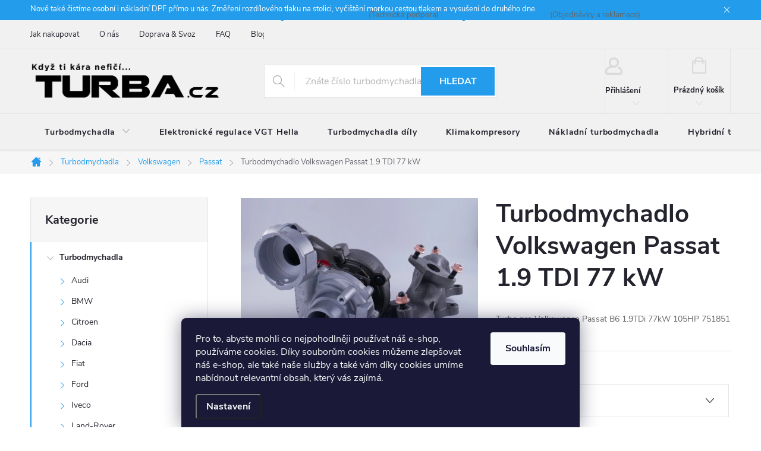

--- FILE ---
content_type: text/html; charset=utf-8
request_url: https://www.turba.cz/turbodmychadlo-volkswagen-passat-1-9-tdi-77-kw/
body_size: 28668
content:
<!doctype html><html lang="cs" dir="ltr" class="header-background-light external-fonts-loaded"><head><meta charset="utf-8" /><meta name="viewport" content="width=device-width,initial-scale=1" /><title>Turbodmychadlo Volkswagen Passat 1.9 TDI 77 kW | TURBA.cz</title><link rel="preconnect" href="https://cdn.myshoptet.com" /><link rel="dns-prefetch" href="https://cdn.myshoptet.com" /><link rel="preload" href="https://cdn.myshoptet.com/prj/dist/master/cms/libs/jquery/jquery-1.11.3.min.js" as="script" /><link href="https://cdn.myshoptet.com/prj/dist/master/cms/templates/frontend_templates/shared/css/font-face/source-sans-3.css" rel="stylesheet"><link href="https://cdn.myshoptet.com/prj/dist/master/cms/templates/frontend_templates/shared/css/font-face/exo-2.css" rel="stylesheet"><script>
dataLayer = [];
dataLayer.push({'shoptet' : {
    "pageId": 950,
    "pageType": "productDetail",
    "currency": "CZK",
    "currencyInfo": {
        "decimalSeparator": ",",
        "exchangeRate": 1,
        "priceDecimalPlaces": 2,
        "symbol": "K\u010d",
        "symbolLeft": 0,
        "thousandSeparator": "."
    },
    "language": "cs",
    "projectId": 416869,
    "product": {
        "id": 2402,
        "guid": "92f4733c-7a8e-11eb-8899-ecf4bbd76e50",
        "hasVariants": true,
        "codes": [
            {
                "code": "2402\/NE\/NE"
            },
            {
                "code": "2402\/ANO\/NE"
            },
            {
                "code": "2402\/NE\/ANO"
            },
            {
                "code": "2402\/ANO\/ANO"
            }
        ],
        "name": "Turbodmychadlo Volkswagen Passat 1.9 TDI 77 kW",
        "appendix": "",
        "weight": 0,
        "currentCategory": "Turbodmychadla | Volkswagen | Passat",
        "currentCategoryGuid": "73b5f204-6799-11eb-aaaf-b8ca3a6063f8",
        "defaultCategory": "Turbodmychadla | Volkswagen | Passat",
        "defaultCategoryGuid": "73b5f204-6799-11eb-aaaf-b8ca3a6063f8",
        "currency": "CZK",
        "priceWithVatMin": 6439,
        "priceWithVatMax": 7924
    },
    "stocks": [
        {
            "id": "ext",
            "title": "Sklad",
            "isDeliveryPoint": 0,
            "visibleOnEshop": 1
        }
    ],
    "cartInfo": {
        "id": null,
        "freeShipping": false,
        "freeShippingFrom": null,
        "leftToFreeGift": {
            "formattedPrice": "0 K\u010d",
            "priceLeft": 0
        },
        "freeGift": false,
        "leftToFreeShipping": {
            "priceLeft": null,
            "dependOnRegion": null,
            "formattedPrice": null
        },
        "discountCoupon": [],
        "getNoBillingShippingPrice": {
            "withoutVat": 0,
            "vat": 0,
            "withVat": 0
        },
        "cartItems": [],
        "taxMode": "ORDINARY"
    },
    "cart": [],
    "customer": {
        "priceRatio": 1,
        "priceListId": 1,
        "groupId": null,
        "registered": false,
        "mainAccount": false
    }
}});
dataLayer.push({'cookie_consent' : {
    "marketing": "denied",
    "analytics": "denied"
}});
document.addEventListener('DOMContentLoaded', function() {
    shoptet.consent.onAccept(function(agreements) {
        if (agreements.length == 0) {
            return;
        }
        dataLayer.push({
            'cookie_consent' : {
                'marketing' : (agreements.includes(shoptet.config.cookiesConsentOptPersonalisation)
                    ? 'granted' : 'denied'),
                'analytics': (agreements.includes(shoptet.config.cookiesConsentOptAnalytics)
                    ? 'granted' : 'denied')
            },
            'event': 'cookie_consent'
        });
    });
});
</script>

<!-- Google Tag Manager -->
<script>(function(w,d,s,l,i){w[l]=w[l]||[];w[l].push({'gtm.start':
new Date().getTime(),event:'gtm.js'});var f=d.getElementsByTagName(s)[0],
j=d.createElement(s),dl=l!='dataLayer'?'&l='+l:'';j.async=true;j.src=
'https://www.googletagmanager.com/gtm.js?id='+i+dl;f.parentNode.insertBefore(j,f);
})(window,document,'script','dataLayer','GTM-WZXM7VW');</script>
<!-- End Google Tag Manager -->

<meta property="og:type" content="website"><meta property="og:site_name" content="turba.cz"><meta property="og:url" content="https://www.turba.cz/turbodmychadlo-volkswagen-passat-1-9-tdi-77-kw/"><meta property="og:title" content="Turbodmychadlo Volkswagen Passat 1.9 TDI 77 kW | TURBA.cz"><meta name="author" content="TURBA.cz"><meta name="web_author" content="Shoptet.cz"><meta name="dcterms.rightsHolder" content="www.turba.cz"><meta name="robots" content="index,follow"><meta property="og:image" content="https://cdn.myshoptet.com/usr/www.turba.cz/user/shop/big/2402_p1010277.jpg?603ce639"><meta property="og:description" content="Turbodmychadlo Volkswagen Passat 1.9 TDI 77 kW. Turbo pro Volkswagen Passat B6 1.9TDi 77kW 105HP 751851"><meta name="description" content="Turbodmychadlo Volkswagen Passat 1.9 TDI 77 kW. Turbo pro Volkswagen Passat B6 1.9TDi 77kW 105HP 751851"><meta property="product:price:amount" content="6439.01"><meta property="product:price:currency" content="CZK"><style>:root {--color-primary: #239ceb;--color-primary-h: 204;--color-primary-s: 83%;--color-primary-l: 53%;--color-primary-hover: #1997e5;--color-primary-hover-h: 203;--color-primary-hover-s: 80%;--color-primary-hover-l: 50%;--color-secondary: #468c98;--color-secondary-h: 189;--color-secondary-s: 37%;--color-secondary-l: 44%;--color-secondary-hover: #3b7580;--color-secondary-hover-h: 190;--color-secondary-hover-s: 37%;--color-secondary-hover-l: 37%;--color-tertiary: #ffc807;--color-tertiary-h: 47;--color-tertiary-s: 100%;--color-tertiary-l: 51%;--color-tertiary-hover: #ffbb00;--color-tertiary-hover-h: 44;--color-tertiary-hover-s: 100%;--color-tertiary-hover-l: 50%;--color-header-background: #ffffff;--template-font: "Source Sans 3";--template-headings-font: "Exo 2";--header-background-url: url("[data-uri]");--cookies-notice-background: #1A1937;--cookies-notice-color: #F8FAFB;--cookies-notice-button-hover: #f5f5f5;--cookies-notice-link-hover: #27263f;--templates-update-management-preview-mode-content: "Náhled aktualizací šablony je aktivní pro váš prohlížeč."}</style>
    <script>var shoptet = shoptet || {};</script>
    <script src="https://cdn.myshoptet.com/prj/dist/master/shop/dist/main-3g-header.js.05f199e7fd2450312de2.js"></script>
<!-- User include --><!-- service 776(417) html code header -->
<link type="text/css" rel="stylesheet" media="all"  href="https://cdn.myshoptet.com/usr/paxio.myshoptet.com/user/documents/blank/style.css?v1602546"/>
<link href="https://cdn.myshoptet.com/prj/dist/master/shop/dist/font-shoptet-11.css.62c94c7785ff2cea73b2.css" rel="stylesheet">
<link href="https://cdn.myshoptet.com/usr/paxio.myshoptet.com/user/documents/blank/ikony.css?v9" rel="stylesheet">
<link type="text/css" rel="stylesheet" media="screen"  href="https://cdn.myshoptet.com/usr/paxio.myshoptet.com/user/documents/blank/preklady.css?v27" />
<link rel="stylesheet" href="https://cdn.myshoptet.com/usr/paxio.myshoptet.com/user/documents/blank/Slider/slick.css" />
<link rel="stylesheet" href="https://cdn.myshoptet.com/usr/paxio.myshoptet.com/user/documents/blank/Slider/slick-theme.css?v4" />
<link rel="stylesheet" href="https://cdn.myshoptet.com/usr/paxio.myshoptet.com/user/documents/blank/Slider/slick-classic.css?v3" />

<!-- project html code header -->
<style>

@media (max-width: 768px){
	.custom-header-phones {
		display: none !important;}}

	.flag.flag-discount > .price-standard{
  display: none !important;
  }

	.price-standard{color: #de0000 !important;
  }
  
	.flag.flag-discount{
  	background-color: #de0000 !important;
  }
  
  .id-1175>.sidebar .sidebar-left{
  	display: none !important;}
  
		#header .site-name a img
			{max-height: 70px;}
      
    .content-inner{
			max-width: 100% !important;}
      
    .form-control{
    	color: #24242E !important;}
    
    #header{
    background-color: #F1F1F1;}
    
    .navigation-in{
    background-color: #F1F1F1;}
    
    .header-top{
    border-bottom: #E7E7E7;}
    
    .custom-footer{
    background-color: #F1F1F1;}
    
    .footer-bottom{
    border-color: #E7E7E7;
    background-color: #F1F1F1;}
    
    #footer .contact-box{
    background-color: #F1F1F1;}
    
    #footer{
    background-color: #F1F1F1;}
    
    .top-navigation-bar{
    background-color: #F1F1F1;}
    
    .top-navigation-contacts{
    background-color: #F1F1F1;}
    
    .top-navigation-menu{
    background-color: #F1F1F1;}
    
    .popup-widget-inner{
    background-color: #F1F1F1;}
    
    .empty-cart-hover{
    background-color: #F1F1F1;}
    
    .cart-widget{
    background-color: #F1F1F1;}
    
    .popup-widget::before{
    background-color: #F1F1F1;}
    
    .top-navigation-bar-menu-helper{
    background-color: #F1F1F1;}
    
    .top-navigation-bar-menu-helper::before{
    background-color: #F1F1F1;}
    
    .top-nav-button::after, .btn.cart-count::after{
    color: #DADADA;}
    
    .btn.cart-count::before, a.btn.cart-count::before{
    color: #DADADA;}
    
    .top-nav-button::before{
    color: #DADADA;}
                

@media (min-width: 480px){
	.form-group>input.form-control, .form-group>select.form-control {
		width: 100%;}}

	.col-md-6.input-contact-form-left{
		padding-left: 0px !important;}

	.col-md-6.input-contact-form-right{
		padding-left: 20px !important;
		padding-right: 0px !important;}

	.filter-row{
		margin-bottom: 20px;
}
    
	.slider-wrapper.otevreny{
		display: none !important;}

	.filter-section.filter-section-boolean.otevreny{
		display: none !important;} 



/* START OF CUSTOM CSS - TOMAS BALICEK */










/* formular na HP */
.content-wrapper.homepage-box.before-carousel .row.banners-row {
	display: flex;
}
.content-wrapper.homepage-box.before-carousel .row.banners-row .col-sm-8,
.content-wrapper.homepage-box.before-carousel .row.banners-row .col-sm-4 {
	display: flex;
	flex-direction: column;
}
.content-wrapper.homepage-box.before-carousel .row.banners-row .col-sm-4 .next-to-carousel-banners,
.content-wrapper.homepage-box.before-carousel .row.banners-row .col-sm-4 .next-to-carousel-banners .banner-wrapper,
.content-wrapper.homepage-box.before-carousel .row.banners-row .col-sm-4 .next-to-carousel-banners .banner-wrapper > span {
	height: 100%;
}
.custom-form {
	background-color: #F1F1F1;
	border: 1px solid #dadada;
	padding: 24px;
	height: 100%;
}
.custom-form h2 {
	margin-top: 0;
	margin-bottom: 20px;
	font-size: 25px;
}
.custom-form .custom-form-group {
	margin-bottom: 15px;
}
.custom-form .custom-form-submit {
	padding-top: 10px;
}
.custom-form .custom-form-group label {
	display: block;
	color: #24242E;
	cursor: default;
	font-weight: bold;
}
.custom-form .custom-form-group select {
	width: 100%;
}
.custom-form button {
	color: #fff;
	background-color: var(--color-primary);
	text-transform: uppercase;
	border: none;
	font-size: 14px;
	font-weight: bold;
	padding: 0 10px;
	height: 48px;
	min-width: 124px;
	line-height: 46px;
}
.custom-form button:hover {
	background-color: var(--color-primary-hover);
}

/* prohazeni poradi prvku na HP */
body.id-1 .overall-wrapper.visible-screen { /* obal */
	display: flex;
	flex-direction: column;
}
.content-wrapper.homepage-box.before-carousel { /* slider a filtr */
	order: 0;
	display: flex;
	flex-direction: column;
}
.content-wrapper.homepage-box.welcome-wrapper.welcimg-wrapper { /* anotace s h1 */
	order: 1;
	display: flex;
	flex-direction: column;
}
.fav-cat.container + .content-wrapper.container { /* slider nejprodavanejsi Skoda */
	order: 2;
	display: flex;
	flex-direction: column;
}
body.id-1 .fav-cat.container { /* oblibene kategorie */
	order: 3;
	display: flex;
	flex-direction: column;
}
.content-wrapper.homepage-box.middle-banners-wrapper { /* box s telefony */
	order: 4;
	display: flex;
	flex-direction: column;
}
.content-wrapper.homepage-box.middle-banners-wrapper + .content-wrapper.container { /* slider nejprodavanejsi VW */
	order: 5;
	display: flex;
	flex-direction: column;
}
body.id-1 .blog-hp { /* novinky na HP */
	order: 6;
	display: flex;
	flex-direction: column;
}

/* skryti sloupce jen na nekterych strankach */
body.id-1175 .sidebar.sidebar-left {
	display: none;
}



/* telefony v hlavice */
body {
	position: relative;
}
.top-navigation-contacts a,
.top-navigation-tools .project-phone {
	visibility: hidden;
}
.custom-header-phones {
	margin: 0;
	position: absolute;
	top: 12px;
	left: 50%;
	transform: translateX(-50%);
	width: 1178px;
	padding-left: 380px;
	font-size: 13px;
}
.custom-header-phones a {
	font-weight: bold;
	font-size: 14px;
}
.custom-header-phones a + a {
	margin-left: 25px;
}
a.support-phone:before,
a.orders-phone:before {
	content: '\e902';
	line-height: 25px !important;
	margin-right: 1ex;
	font-size: 20px;
	font-family: ikony !important;
	vertical-align: sub !important;
}

@media screen and (max-width: 1439px) {

	.custom-header-phones {
		width: 1178px;
		padding-left: 410px;
	}
}
@media screen and (max-width: 1201px) {

	.custom-header-phones {
		width: 972px;
		padding-left: 340px;
	}
}
@media screen and (max-width: 991px) {

	.custom-header-phones {
		width: 742px;
		padding-left: 260px;
		font-size: 0;
	}
	.custom-header-phones a {
		font-size: 13px;
	}
}

/* oprava cerneho obdelniku */
body.id-1 .content-wrapper.container {
	width: 100%;
}

/* END OF CUSTOM CSS - TOMAS BALICEK */




body.id-1172 .sidebar.sidebar-left {
	display: none;
}

body.id-29 .sidebar.sidebar-left {
	display: none;
}

body.id-39 .sidebar.sidebar-left {
	display: none;
}

body.id-691 .sidebar.sidebar-left {
	display: none;
}

body.id-1184 .sidebar.sidebar-left {
	display: none;
}

.custom-form-select{
height: 46px !important;
}

a.support-phone::before{
content: '\e902';
line-height: 25px !important;
margin-right: 1ex;
font-size: 20px;
font-family: ikony !important;
vertical-align: middle !important;
}

a.orders-phone::before{
content: '\e902';
line-height: 25px !important;
margin-right: 1ex;
font-size: 20px;
font-family: ikony !important;
vertical-align: middle !important;
}

.wide-carousel{
	width: 100%;
}

.search-whisperer.active::after{
background-color: #f1f1f1;
}

.search-whisperer{
	background-color: #f1f1f1;
}

#formBox p{
	display: none !important;
}

a.df{
  background: url('https://www.turba.cz/user/documents/upload/img/df/df-full.png') no-repeat left center;
	background-size: contain;
	padding-left: 24px;
	margin-left: 5px;
}

</style>


<p class="custom-header-phones">
        <a class="support-phone" title="Zavolejte nám na mobil" href="tel:+420123456789">+420 777 750 088</a> (Technická podpora)
        <a class="orders-phone" title="Zavolejte nám na mobil" href="tel:+420123456789">+420 777 767 000</a> (Objednávky a reklamace)
</p>
<!-- /User include --><link rel="shortcut icon" href="/favicon.ico" type="image/x-icon" /><link rel="canonical" href="https://www.turba.cz/turbodmychadlo-volkswagen-passat-1-9-tdi-77-kw/" />    <!-- Global site tag (gtag.js) - Google Analytics -->
    <script async src="https://www.googletagmanager.com/gtag/js?id=G-WCFYZJTYVX"></script>
    <script>
        
        window.dataLayer = window.dataLayer || [];
        function gtag(){dataLayer.push(arguments);}
        

                    console.debug('default consent data');

            gtag('consent', 'default', {"ad_storage":"denied","analytics_storage":"denied","ad_user_data":"denied","ad_personalization":"denied","wait_for_update":500});
            dataLayer.push({
                'event': 'default_consent'
            });
        
        gtag('js', new Date());

        
                gtag('config', 'G-WCFYZJTYVX', {"groups":"GA4","send_page_view":false,"content_group":"productDetail","currency":"CZK","page_language":"cs"});
        
        
        
        
        
        
                    gtag('event', 'page_view', {"send_to":"GA4","page_language":"cs","content_group":"productDetail","currency":"CZK"});
        
                gtag('set', 'currency', 'CZK');

        gtag('event', 'view_item', {
            "send_to": "UA",
            "items": [
                {
                    "id": "2402\/NE\/NE",
                    "name": "Turbodmychadlo Volkswagen Passat 1.9 TDI 77 kW",
                    "category": "Turbodmychadla \/ Volkswagen \/ Passat",
                                                            "variant": "Geometrie\/nakl\u00e1p\u011bn\u00ed lopatek: Ne, Podtlakov\u00fd ventil: Ne",
                                        "price": 5321.5
                }
            ]
        });
        
        
        
        
        
                    gtag('event', 'view_item', {"send_to":"GA4","page_language":"cs","content_group":"productDetail","value":5321.5,"currency":"CZK","items":[{"item_id":"2402\/NE\/NE","item_name":"Turbodmychadlo Volkswagen Passat 1.9 TDI 77 kW","item_category":"Turbodmychadla","item_category2":"Volkswagen","item_category3":"Passat","item_variant":"2402\/NE\/NE~Geometrie\/nakl\u00e1p\u011bn\u00ed lopatek: Ne, Podtlakov\u00fd ventil: Ne","price":5321.5,"quantity":1,"index":0}]});
        
        
        
        
        
        
        
        document.addEventListener('DOMContentLoaded', function() {
            if (typeof shoptet.tracking !== 'undefined') {
                for (var id in shoptet.tracking.bannersList) {
                    gtag('event', 'view_promotion', {
                        "send_to": "UA",
                        "promotions": [
                            {
                                "id": shoptet.tracking.bannersList[id].id,
                                "name": shoptet.tracking.bannersList[id].name,
                                "position": shoptet.tracking.bannersList[id].position
                            }
                        ]
                    });
                }
            }

            shoptet.consent.onAccept(function(agreements) {
                if (agreements.length !== 0) {
                    console.debug('gtag consent accept');
                    var gtagConsentPayload =  {
                        'ad_storage': agreements.includes(shoptet.config.cookiesConsentOptPersonalisation)
                            ? 'granted' : 'denied',
                        'analytics_storage': agreements.includes(shoptet.config.cookiesConsentOptAnalytics)
                            ? 'granted' : 'denied',
                                                                                                'ad_user_data': agreements.includes(shoptet.config.cookiesConsentOptPersonalisation)
                            ? 'granted' : 'denied',
                        'ad_personalization': agreements.includes(shoptet.config.cookiesConsentOptPersonalisation)
                            ? 'granted' : 'denied',
                        };
                    console.debug('update consent data', gtagConsentPayload);
                    gtag('consent', 'update', gtagConsentPayload);
                    dataLayer.push(
                        { 'event': 'update_consent' }
                    );
                }
            });
        });
    </script>
</head><body class="desktop id-950 in-passat template-11 type-product type-detail multiple-columns-body columns-3 blank-mode blank-mode-css ums_forms_redesign--off ums_a11y_category_page--on ums_discussion_rating_forms--off ums_flags_display_unification--on ums_a11y_login--on mobile-header-version-0">
        <div id="fb-root"></div>
        <script>
            window.fbAsyncInit = function() {
                FB.init({
                    autoLogAppEvents : true,
                    xfbml            : true,
                    version          : 'v24.0'
                });
            };
        </script>
        <script async defer crossorigin="anonymous" src="https://connect.facebook.net/cs_CZ/sdk.js#xfbml=1&version=v24.0"></script>
<!-- Google Tag Manager (noscript) -->
<noscript><iframe src="https://www.googletagmanager.com/ns.html?id=GTM-WZXM7VW"
height="0" width="0" style="display:none;visibility:hidden"></iframe></noscript>
<!-- End Google Tag Manager (noscript) -->

    <div class="siteCookies siteCookies--bottom siteCookies--dark js-siteCookies" role="dialog" data-testid="cookiesPopup" data-nosnippet>
        <div class="siteCookies__form">
            <div class="siteCookies__content">
                <div class="siteCookies__text">
                    Pro to, abyste mohli co nejpohodlněji používat náš e-shop, používáme cookies. Díky souborům cookies můžeme zlepšovat náš e-shop, ale také naše služby a také vám díky cookies umíme nabídnout relevantní obsah, který vás zajímá.
                </div>
                <p class="siteCookies__links">
                    <button class="siteCookies__link js-cookies-settings" aria-label="Nastavení cookies" data-testid="cookiesSettings">Nastavení</button>
                </p>
            </div>
            <div class="siteCookies__buttonWrap">
                                <button class="siteCookies__button js-cookiesConsentSubmit" value="all" aria-label="Přijmout cookies" data-testid="buttonCookiesAccept">Souhlasím</button>
            </div>
        </div>
        <script>
            document.addEventListener("DOMContentLoaded", () => {
                const siteCookies = document.querySelector('.js-siteCookies');
                document.addEventListener("scroll", shoptet.common.throttle(() => {
                    const st = document.documentElement.scrollTop;
                    if (st > 1) {
                        siteCookies.classList.add('siteCookies--scrolled');
                    } else {
                        siteCookies.classList.remove('siteCookies--scrolled');
                    }
                }, 100));
            });
        </script>
    </div>
<a href="#content" class="skip-link sr-only">Přejít na obsah</a><div class="overall-wrapper"><div class="site-msg information"><div class="container"><div class="text">Nově také čistíme osobní i nákladní DPF přímo u nás. Změření rozdílového tlaku na stolici, vyčištění morkou cestou tlakem a vysušení do druhého dne.</div><div class="close js-close-information-msg"></div></div></div><div class="user-action"><div class="container">
    <div class="user-action-in">
                    <div id="login" class="user-action-login popup-widget login-widget" role="dialog" aria-labelledby="loginHeading">
        <div class="popup-widget-inner">
                            <h2 id="loginHeading">Přihlášení k vašemu účtu</h2><div id="customerLogin"><form action="/action/Customer/Login/" method="post" id="formLoginIncluded" class="csrf-enabled formLogin" data-testid="formLogin"><input type="hidden" name="referer" value="" /><div class="form-group"><div class="input-wrapper email js-validated-element-wrapper no-label"><input type="email" name="email" class="form-control" autofocus placeholder="E-mailová adresa (např. jan@novak.cz)" data-testid="inputEmail" autocomplete="email" required /></div></div><div class="form-group"><div class="input-wrapper password js-validated-element-wrapper no-label"><input type="password" name="password" class="form-control" placeholder="Heslo" data-testid="inputPassword" autocomplete="current-password" required /><span class="no-display">Nemůžete vyplnit toto pole</span><input type="text" name="surname" value="" class="no-display" /></div></div><div class="form-group"><div class="login-wrapper"><button type="submit" class="btn btn-secondary btn-text btn-login" data-testid="buttonSubmit">Přihlásit se</button><div class="password-helper"><a href="/registrace/" data-testid="signup" rel="nofollow">Nová registrace</a><a href="/klient/zapomenute-heslo/" rel="nofollow">Zapomenuté heslo</a></div></div></div><div class="social-login-buttons"><div class="social-login-buttons-divider"><span>nebo</span></div><div class="form-group"><a href="/action/Social/login/?provider=Facebook" class="login-btn facebook" rel="nofollow"><span class="login-facebook-icon"></span><strong>Přihlásit se přes Facebook</strong></a></div></div></form>
</div>                    </div>
    </div>

                            <div id="cart-widget" class="user-action-cart popup-widget cart-widget loader-wrapper" data-testid="popupCartWidget" role="dialog" aria-hidden="true">
    <div class="popup-widget-inner cart-widget-inner place-cart-here">
        <div class="loader-overlay">
            <div class="loader"></div>
        </div>
    </div>

    <div class="cart-widget-button">
        <a href="/kosik/" class="btn btn-conversion" id="continue-order-button" rel="nofollow" data-testid="buttonNextStep">Pokračovat do košíku</a>
    </div>
</div>
            </div>
</div>
</div><div class="top-navigation-bar" data-testid="topNavigationBar">

    <div class="container">

        <div class="top-navigation-contacts">
            <strong>Zákaznická podpora:</strong><a href="tel:+420777767000" class="project-phone" aria-label="Zavolat na +420777767000" data-testid="contactboxPhone"><span>+420 777 767 000</span></a><a href="mailto:info@turba.cz" class="project-email" data-testid="contactboxEmail"><span>info@turba.cz</span></a>        </div>

                            <div class="top-navigation-menu">
                <div class="top-navigation-menu-trigger"></div>
                <ul class="top-navigation-bar-menu">
                                            <li class="top-navigation-menu-item-27">
                            <a href="/jak-nakupovat/">Jak nakupovat</a>
                        </li>
                                            <li class="top-navigation-menu-item-1184">
                            <a href="/o-nas/">O nás</a>
                        </li>
                                            <li class="top-navigation-menu-item-1172">
                            <a href="/doprava-a-svoz/">Doprava &amp; Svoz</a>
                        </li>
                                            <li class="top-navigation-menu-item-1175">
                            <a href="/casto-kladene-otazky/">FAQ</a>
                        </li>
                                            <li class="top-navigation-menu-item-1166">
                            <a href="/blog/">Blog</a>
                        </li>
                                            <li class="top-navigation-menu-item-29">
                            <a href="/kontakty/">Kontakty</a>
                        </li>
                                            <li class="top-navigation-menu-item-39">
                            <a href="/obchodni-podminky/">VOP</a>
                        </li>
                                            <li class="top-navigation-menu-item-691">
                            <a href="/podminky-ochrany-osobnich-udaju/">GDPR</a>
                        </li>
                                    </ul>
                <ul class="top-navigation-bar-menu-helper"></ul>
            </div>
        
        <div class="top-navigation-tools">
            <div class="responsive-tools">
                <a href="#" class="toggle-window" data-target="search" aria-label="Hledat" data-testid="linkSearchIcon"></a>
                                                            <a href="#" class="toggle-window" data-target="login"></a>
                                                    <a href="#" class="toggle-window" data-target="navigation" aria-label="Menu" data-testid="hamburgerMenu"></a>
            </div>
                        <button class="top-nav-button top-nav-button-login toggle-window" type="button" data-target="login" aria-haspopup="dialog" aria-controls="login" aria-expanded="false" data-testid="signin"><span>Přihlášení</span></button>        </div>

    </div>

</div>
<header id="header"><div class="container navigation-wrapper">
    <div class="header-top">
        <div class="site-name-wrapper">
            <div class="site-name"><a href="/" data-testid="linkWebsiteLogo"><img src="https://cdn.myshoptet.com/usr/www.turba.cz/user/logos/mensi1974_turba_logo_hk_1-01-1.png" alt="TURBA.cz" fetchpriority="low" /></a></div>        </div>
        <div class="search" itemscope itemtype="https://schema.org/WebSite">
            <meta itemprop="headline" content="Passat"/><meta itemprop="url" content="https://www.turba.cz"/><meta itemprop="text" content="Turbodmychadlo Volkswagen Passat 1.9 TDI 77 kW. Turbo pro Volkswagen Passat B6 1.9TDi 77kW 105HP 751851"/>            <form action="/action/ProductSearch/prepareString/" method="post"
    id="formSearchForm" class="search-form compact-form js-search-main"
    itemprop="potentialAction" itemscope itemtype="https://schema.org/SearchAction" data-testid="searchForm">
    <fieldset>
        <meta itemprop="target"
            content="https://www.turba.cz/vyhledavani/?string={string}"/>
        <input type="hidden" name="language" value="cs"/>
        
            
<input
    type="search"
    name="string"
        class="query-input form-control search-input js-search-input"
    placeholder="Napište, co hledáte"
    autocomplete="off"
    required
    itemprop="query-input"
    aria-label="Vyhledávání"
    data-testid="searchInput"
>
            <button type="submit" class="btn btn-default" data-testid="searchBtn">Hledat</button>
        
    </fieldset>
</form>
        </div>
        <div class="navigation-buttons">
                
    <a href="/kosik/" class="btn btn-icon toggle-window cart-count" data-target="cart" data-hover="true" data-redirect="true" data-testid="headerCart" rel="nofollow" aria-haspopup="dialog" aria-expanded="false" aria-controls="cart-widget">
        
                <span class="sr-only">Nákupní košík</span>
        
            <span class="cart-price visible-lg-inline-block" data-testid="headerCartPrice">
                                    Prázdný košík                            </span>
        
    
            </a>
        </div>
    </div>
    <nav id="navigation" aria-label="Hlavní menu" data-collapsible="true"><div class="navigation-in menu"><ul class="menu-level-1" role="menubar" data-testid="headerMenuItems"><li class="menu-item-719 ext" role="none"><a href="/turbodmychadla/" data-testid="headerMenuItem" role="menuitem" aria-haspopup="true" aria-expanded="false"><b>Turbodmychadla</b><span class="submenu-arrow"></span></a><ul class="menu-level-2" aria-label="Turbodmychadla" tabindex="-1" role="menu"><li class="menu-item-779 has-third-level" role="none"><a href="/audi/" class="menu-image" data-testid="headerMenuItem" tabindex="-1" aria-hidden="true"><img src="data:image/svg+xml,%3Csvg%20width%3D%22140%22%20height%3D%22100%22%20xmlns%3D%22http%3A%2F%2Fwww.w3.org%2F2000%2Fsvg%22%3E%3C%2Fsvg%3E" alt="" aria-hidden="true" width="140" height="100"  data-src="https://cdn.myshoptet.com/usr/www.turba.cz/user/categories/thumb/logo-audi-2.png" fetchpriority="low" /></a><div><a href="/audi/" data-testid="headerMenuItem" role="menuitem"><span>Audi FAV</span></a>
                                                    <ul class="menu-level-3" role="menu">
                                                                    <li class="menu-item-1004" role="none">
                                        <a href="/a1/" data-testid="headerMenuItem" role="menuitem">
                                            A1</a>,                                    </li>
                                                                    <li class="menu-item-1007" role="none">
                                        <a href="/a2/" data-testid="headerMenuItem" role="menuitem">
                                            A2</a>,                                    </li>
                                                                    <li class="menu-item-782" role="none">
                                        <a href="/a3/" data-testid="headerMenuItem" role="menuitem">
                                            A3</a>,                                    </li>
                                                                    <li class="menu-item-785" role="none">
                                        <a href="/a4/" data-testid="headerMenuItem" role="menuitem">
                                            A4</a>,                                    </li>
                                                                    <li class="menu-item-1010" role="none">
                                        <a href="/a5/" data-testid="headerMenuItem" role="menuitem">
                                            A5</a>,                                    </li>
                                                                    <li class="menu-item-788" role="none">
                                        <a href="/a6/" data-testid="headerMenuItem" role="menuitem">
                                            A6</a>,                                    </li>
                                                                    <li class="menu-item-1013" role="none">
                                        <a href="/q5/" data-testid="headerMenuItem" role="menuitem">
                                            Q5</a>,                                    </li>
                                                                    <li class="menu-item-1016" role="none">
                                        <a href="/q7/" data-testid="headerMenuItem" role="menuitem">
                                            Q7</a>,                                    </li>
                                                                    <li class="menu-item-1001" role="none">
                                        <a href="/tt/" data-testid="headerMenuItem" role="menuitem">
                                            TT</a>                                    </li>
                                                            </ul>
                        </div></li><li class="menu-item-791 has-third-level" role="none"><a href="/bmw/" class="menu-image" data-testid="headerMenuItem" tabindex="-1" aria-hidden="true"><img src="data:image/svg+xml,%3Csvg%20width%3D%22140%22%20height%3D%22100%22%20xmlns%3D%22http%3A%2F%2Fwww.w3.org%2F2000%2Fsvg%22%3E%3C%2Fsvg%3E" alt="" aria-hidden="true" width="140" height="100"  data-src="https://cdn.myshoptet.com/usr/www.turba.cz/user/categories/thumb/logo-bmw-2.png" fetchpriority="low" /></a><div><a href="/bmw/" data-testid="headerMenuItem" role="menuitem"><span>BMW FAV</span></a>
                                                    <ul class="menu-level-3" role="menu">
                                                                    <li class="menu-item-800" role="none">
                                        <a href="/mini-cooper/" data-testid="headerMenuItem" role="menuitem">
                                            Mini cooper</a>,                                    </li>
                                                                    <li class="menu-item-1190" role="none">
                                        <a href="/220-d/" data-testid="headerMenuItem" role="menuitem">
                                            220d</a>,                                    </li>
                                                                    <li class="menu-item-794" role="none">
                                        <a href="/120-d/" data-testid="headerMenuItem" role="menuitem">
                                            120 d</a>,                                    </li>
                                                                    <li class="menu-item-797" role="none">
                                        <a href="/320-d/" data-testid="headerMenuItem" role="menuitem">
                                            320 d</a>,                                    </li>
                                                                    <li class="menu-item-1019" role="none">
                                        <a href="/330-d/" data-testid="headerMenuItem" role="menuitem">
                                            330d</a>,                                    </li>
                                                                    <li class="menu-item-1022" role="none">
                                        <a href="/525-d/" data-testid="headerMenuItem" role="menuitem">
                                            525d</a>,                                    </li>
                                                                    <li class="menu-item-1025" role="none">
                                        <a href="/530-d/" data-testid="headerMenuItem" role="menuitem">
                                            530d</a>,                                    </li>
                                                                    <li class="menu-item-1028" role="none">
                                        <a href="/x3/" data-testid="headerMenuItem" role="menuitem">
                                            X3</a>,                                    </li>
                                                                    <li class="menu-item-1031" role="none">
                                        <a href="/x5/" data-testid="headerMenuItem" role="menuitem">
                                            X5</a>                                    </li>
                                                            </ul>
                        </div></li><li class="menu-item-728 has-third-level" role="none"><a href="/citroen/" class="menu-image" data-testid="headerMenuItem" tabindex="-1" aria-hidden="true"><img src="data:image/svg+xml,%3Csvg%20width%3D%22140%22%20height%3D%22100%22%20xmlns%3D%22http%3A%2F%2Fwww.w3.org%2F2000%2Fsvg%22%3E%3C%2Fsvg%3E" alt="" aria-hidden="true" width="140" height="100"  data-src="https://cdn.myshoptet.com/usr/www.turba.cz/user/categories/thumb/logo-citroen-2.png" fetchpriority="low" /></a><div><a href="/citroen/" data-testid="headerMenuItem" role="menuitem"><span>Citroen</span></a>
                                                    <ul class="menu-level-3" role="menu">
                                                                    <li class="menu-item-731" role="none">
                                        <a href="/berlingo/" data-testid="headerMenuItem" role="menuitem">
                                            Berlingo</a>,                                    </li>
                                                                    <li class="menu-item-737" role="none">
                                        <a href="/c2/" data-testid="headerMenuItem" role="menuitem">
                                            C2</a>,                                    </li>
                                                                    <li class="menu-item-1034" role="none">
                                        <a href="/c3/" data-testid="headerMenuItem" role="menuitem">
                                            C3</a>,                                    </li>
                                                                    <li class="menu-item-740" role="none">
                                        <a href="/c4/" data-testid="headerMenuItem" role="menuitem">
                                            C4</a>,                                    </li>
                                                                    <li class="menu-item-734" role="none">
                                        <a href="/c5/" data-testid="headerMenuItem" role="menuitem">
                                            C5</a>,                                    </li>
                                                                    <li class="menu-item-968" role="none">
                                        <a href="/c8/" data-testid="headerMenuItem" role="menuitem">
                                            C8</a>,                                    </li>
                                                                    <li class="menu-item-971" role="none">
                                        <a href="/evasion/" data-testid="headerMenuItem" role="menuitem">
                                            Evasion</a>,                                    </li>
                                                                    <li class="menu-item-803" role="none">
                                        <a href="/jumper/" data-testid="headerMenuItem" role="menuitem">
                                            Jumper</a>,                                    </li>
                                                                    <li class="menu-item-974" role="none">
                                        <a href="/jumpy/" data-testid="headerMenuItem" role="menuitem">
                                            Jumpy</a>,                                    </li>
                                                                    <li class="menu-item-746" role="none">
                                        <a href="/xsara/" data-testid="headerMenuItem" role="menuitem">
                                            Xsara</a>,                                    </li>
                                                                    <li class="menu-item-743" role="none">
                                        <a href="/xsara-picasso/" data-testid="headerMenuItem" role="menuitem">
                                            Xsara Picasso</a>                                    </li>
                                                            </ul>
                        </div></li><li class="menu-item-1037 has-third-level" role="none"><a href="/dacia/" class="menu-image" data-testid="headerMenuItem" tabindex="-1" aria-hidden="true"><img src="data:image/svg+xml,%3Csvg%20width%3D%22140%22%20height%3D%22100%22%20xmlns%3D%22http%3A%2F%2Fwww.w3.org%2F2000%2Fsvg%22%3E%3C%2Fsvg%3E" alt="" aria-hidden="true" width="140" height="100"  data-src="https://cdn.myshoptet.com/usr/www.turba.cz/user/categories/thumb/logo-dacia-2.png" fetchpriority="low" /></a><div><a href="/dacia/" data-testid="headerMenuItem" role="menuitem"><span>Dacia</span></a>
                                                    <ul class="menu-level-3" role="menu">
                                                                    <li class="menu-item-1040" role="none">
                                        <a href="/logan/" data-testid="headerMenuItem" role="menuitem">
                                            Logan</a>                                    </li>
                                                            </ul>
                        </div></li><li class="menu-item-806 has-third-level" role="none"><a href="/fiat/" class="menu-image" data-testid="headerMenuItem" tabindex="-1" aria-hidden="true"><img src="data:image/svg+xml,%3Csvg%20width%3D%22140%22%20height%3D%22100%22%20xmlns%3D%22http%3A%2F%2Fwww.w3.org%2F2000%2Fsvg%22%3E%3C%2Fsvg%3E" alt="" aria-hidden="true" width="140" height="100"  data-src="https://cdn.myshoptet.com/usr/www.turba.cz/user/categories/thumb/logo-fiat-2.png" fetchpriority="low" /></a><div><a href="/fiat/" data-testid="headerMenuItem" role="menuitem"><span>Fiat</span></a>
                                                    <ul class="menu-level-3" role="menu">
                                                                    <li class="menu-item-1043" role="none">
                                        <a href="/croma/" data-testid="headerMenuItem" role="menuitem">
                                            Croma</a>,                                    </li>
                                                                    <li class="menu-item-809" role="none">
                                        <a href="/ducato/" data-testid="headerMenuItem" role="menuitem">
                                            Ducato</a>,                                    </li>
                                                                    <li class="menu-item-977" role="none">
                                        <a href="/scudo/" data-testid="headerMenuItem" role="menuitem">
                                            Scudo</a>,                                    </li>
                                                                    <li class="menu-item-1046" role="none">
                                        <a href="/stilo/" data-testid="headerMenuItem" role="menuitem">
                                            Stilo</a>,                                    </li>
                                                                    <li class="menu-item-980" role="none">
                                        <a href="/ulysse/" data-testid="headerMenuItem" role="menuitem">
                                            Ulysse</a>                                    </li>
                                                            </ul>
                        </div></li><li class="menu-item-812 has-third-level" role="none"><a href="/ford/" class="menu-image" data-testid="headerMenuItem" tabindex="-1" aria-hidden="true"><img src="data:image/svg+xml,%3Csvg%20width%3D%22140%22%20height%3D%22100%22%20xmlns%3D%22http%3A%2F%2Fwww.w3.org%2F2000%2Fsvg%22%3E%3C%2Fsvg%3E" alt="" aria-hidden="true" width="140" height="100"  data-src="https://cdn.myshoptet.com/usr/www.turba.cz/user/categories/thumb/logo-ford-2.png" fetchpriority="low" /></a><div><a href="/ford/" data-testid="headerMenuItem" role="menuitem"><span>Ford</span></a>
                                                    <ul class="menu-level-3" role="menu">
                                                                    <li class="menu-item-815" role="none">
                                        <a href="/c-max/" data-testid="headerMenuItem" role="menuitem">
                                            C-MAX</a>,                                    </li>
                                                                    <li class="menu-item-1049" role="none">
                                        <a href="/focus/" data-testid="headerMenuItem" role="menuitem">
                                            Focus</a>,                                    </li>
                                                                    <li class="menu-item-818" role="none">
                                        <a href="/galaxy/" data-testid="headerMenuItem" role="menuitem">
                                            Galaxy</a>,                                    </li>
                                                                    <li class="menu-item-1052" role="none">
                                        <a href="/mondeo/" data-testid="headerMenuItem" role="menuitem">
                                            Mondeo</a>,                                    </li>
                                                                    <li class="menu-item-821" role="none">
                                        <a href="/transit/" data-testid="headerMenuItem" role="menuitem">
                                            Transit</a>                                    </li>
                                                            </ul>
                        </div></li><li class="menu-item-824 has-third-level" role="none"><a href="/iveco/" class="menu-image" data-testid="headerMenuItem" tabindex="-1" aria-hidden="true"><img src="data:image/svg+xml,%3Csvg%20width%3D%22140%22%20height%3D%22100%22%20xmlns%3D%22http%3A%2F%2Fwww.w3.org%2F2000%2Fsvg%22%3E%3C%2Fsvg%3E" alt="" aria-hidden="true" width="140" height="100"  data-src="https://cdn.myshoptet.com/usr/www.turba.cz/user/categories/thumb/logo-iveco-2.png" fetchpriority="low" /></a><div><a href="/iveco/" data-testid="headerMenuItem" role="menuitem"><span>Iveco</span></a>
                                                    <ul class="menu-level-3" role="menu">
                                                                    <li class="menu-item-827" role="none">
                                        <a href="/daily/" data-testid="headerMenuItem" role="menuitem">
                                            Daily</a>                                    </li>
                                                            </ul>
                        </div></li><li class="menu-item-1106 has-third-level" role="none"><a href="/land-rover/" class="menu-image" data-testid="headerMenuItem" tabindex="-1" aria-hidden="true"><img src="data:image/svg+xml,%3Csvg%20width%3D%22140%22%20height%3D%22100%22%20xmlns%3D%22http%3A%2F%2Fwww.w3.org%2F2000%2Fsvg%22%3E%3C%2Fsvg%3E" alt="" aria-hidden="true" width="140" height="100"  data-src="https://cdn.myshoptet.com/usr/www.turba.cz/user/categories/thumb/logo-land-rover-2.png" fetchpriority="low" /></a><div><a href="/land-rover/" data-testid="headerMenuItem" role="menuitem"><span>Land-Rover</span></a>
                                                    <ul class="menu-level-3" role="menu">
                                                                    <li class="menu-item-1109" role="none">
                                        <a href="/range-rover/" data-testid="headerMenuItem" role="menuitem">
                                            Range Rover</a>                                    </li>
                                                            </ul>
                        </div></li><li class="menu-item-1055 has-third-level" role="none"><a href="/mazda/" class="menu-image" data-testid="headerMenuItem" tabindex="-1" aria-hidden="true"><img src="data:image/svg+xml,%3Csvg%20width%3D%22140%22%20height%3D%22100%22%20xmlns%3D%22http%3A%2F%2Fwww.w3.org%2F2000%2Fsvg%22%3E%3C%2Fsvg%3E" alt="" aria-hidden="true" width="140" height="100"  data-src="https://cdn.myshoptet.com/usr/www.turba.cz/user/categories/thumb/logo-mazda-2.png" fetchpriority="low" /></a><div><a href="/mazda/" data-testid="headerMenuItem" role="menuitem"><span>Mazda</span></a>
                                                    <ul class="menu-level-3" role="menu">
                                                                    <li class="menu-item-1058" role="none">
                                        <a href="/mazda-3/" data-testid="headerMenuItem" role="menuitem">
                                            Mazda 3</a>,                                    </li>
                                                                    <li class="menu-item-1061" role="none">
                                        <a href="/mazda-6/" data-testid="headerMenuItem" role="menuitem">
                                            Mazda 6</a>                                    </li>
                                                            </ul>
                        </div></li><li class="menu-item-1064 has-third-level" role="none"><a href="/mercedes-benz/" class="menu-image" data-testid="headerMenuItem" tabindex="-1" aria-hidden="true"><img src="data:image/svg+xml,%3Csvg%20width%3D%22140%22%20height%3D%22100%22%20xmlns%3D%22http%3A%2F%2Fwww.w3.org%2F2000%2Fsvg%22%3E%3C%2Fsvg%3E" alt="" aria-hidden="true" width="140" height="100"  data-src="https://cdn.myshoptet.com/usr/www.turba.cz/user/categories/thumb/logo-mercedes-2.png" fetchpriority="low" /></a><div><a href="/mercedes-benz/" data-testid="headerMenuItem" role="menuitem"><span>Mercedes-Benz FAV</span></a>
                                                    <ul class="menu-level-3" role="menu">
                                                                    <li class="menu-item-1067" role="none">
                                        <a href="/c-klasse/" data-testid="headerMenuItem" role="menuitem">
                                            C-Klasse</a>,                                    </li>
                                                                    <li class="menu-item-1070" role="none">
                                        <a href="/e-klasse/" data-testid="headerMenuItem" role="menuitem">
                                            E-Klasse</a>,                                    </li>
                                                                    <li class="menu-item-1073" role="none">
                                        <a href="/sprinter/" data-testid="headerMenuItem" role="menuitem">
                                            Sprinter</a>,                                    </li>
                                                                    <li class="menu-item-1076" role="none">
                                        <a href="/vito/" data-testid="headerMenuItem" role="menuitem">
                                            Vito</a>                                    </li>
                                                            </ul>
                        </div></li><li class="menu-item-836 has-third-level" role="none"><a href="/mitsubishi/" class="menu-image" data-testid="headerMenuItem" tabindex="-1" aria-hidden="true"><img src="data:image/svg+xml,%3Csvg%20width%3D%22140%22%20height%3D%22100%22%20xmlns%3D%22http%3A%2F%2Fwww.w3.org%2F2000%2Fsvg%22%3E%3C%2Fsvg%3E" alt="" aria-hidden="true" width="140" height="100"  data-src="https://cdn.myshoptet.com/usr/www.turba.cz/user/categories/thumb/logo-mitsubishi-2.png" fetchpriority="low" /></a><div><a href="/mitsubishi/" data-testid="headerMenuItem" role="menuitem"><span>Mitsubishi</span></a>
                                                    <ul class="menu-level-3" role="menu">
                                                                    <li class="menu-item-839" role="none">
                                        <a href="/carisma/" data-testid="headerMenuItem" role="menuitem">
                                            Carisma</a>,                                    </li>
                                                                    <li class="menu-item-842" role="none">
                                        <a href="/space-star/" data-testid="headerMenuItem" role="menuitem">
                                            Space Star</a>                                    </li>
                                                            </ul>
                        </div></li><li class="menu-item-845 has-third-level" role="none"><a href="/nissan/" class="menu-image" data-testid="headerMenuItem" tabindex="-1" aria-hidden="true"><img src="data:image/svg+xml,%3Csvg%20width%3D%22140%22%20height%3D%22100%22%20xmlns%3D%22http%3A%2F%2Fwww.w3.org%2F2000%2Fsvg%22%3E%3C%2Fsvg%3E" alt="" aria-hidden="true" width="140" height="100"  data-src="https://cdn.myshoptet.com/usr/www.turba.cz/user/categories/thumb/logo-nissan-2.png" fetchpriority="low" /></a><div><a href="/nissan/" data-testid="headerMenuItem" role="menuitem"><span>Nissan</span></a>
                                                    <ul class="menu-level-3" role="menu">
                                                                    <li class="menu-item-848" role="none">
                                        <a href="/primera/" data-testid="headerMenuItem" role="menuitem">
                                            Primera</a>,                                    </li>
                                                                    <li class="menu-item-1079" role="none">
                                        <a href="/qashqai/" data-testid="headerMenuItem" role="menuitem">
                                            Qashqai</a>                                    </li>
                                                            </ul>
                        </div></li><li class="menu-item-851 has-third-level" role="none"><a href="/opel/" class="menu-image" data-testid="headerMenuItem" tabindex="-1" aria-hidden="true"><img src="data:image/svg+xml,%3Csvg%20width%3D%22140%22%20height%3D%22100%22%20xmlns%3D%22http%3A%2F%2Fwww.w3.org%2F2000%2Fsvg%22%3E%3C%2Fsvg%3E" alt="" aria-hidden="true" width="140" height="100"  data-src="https://cdn.myshoptet.com/usr/www.turba.cz/user/categories/thumb/logo-opel-2.png" fetchpriority="low" /></a><div><a href="/opel/" data-testid="headerMenuItem" role="menuitem"><span>Opel</span></a>
                                                    <ul class="menu-level-3" role="menu">
                                                                    <li class="menu-item-1082" role="none">
                                        <a href="/astra/" data-testid="headerMenuItem" role="menuitem">
                                            Astra</a>,                                    </li>
                                                                    <li class="menu-item-854" role="none">
                                        <a href="/movano/" data-testid="headerMenuItem" role="menuitem">
                                            Movano</a>,                                    </li>
                                                                    <li class="menu-item-1085" role="none">
                                        <a href="/signum/" data-testid="headerMenuItem" role="menuitem">
                                            Signum</a>,                                    </li>
                                                                    <li class="menu-item-1088" role="none">
                                        <a href="/vectra/" data-testid="headerMenuItem" role="menuitem">
                                            Vectra</a>,                                    </li>
                                                                    <li class="menu-item-857" role="none">
                                        <a href="/vivaro/" data-testid="headerMenuItem" role="menuitem">
                                            Vivaro</a>,                                    </li>
                                                                    <li class="menu-item-1091" role="none">
                                        <a href="/zafira/" data-testid="headerMenuItem" role="menuitem">
                                            Zafira</a>                                    </li>
                                                            </ul>
                        </div></li><li class="menu-item-749 has-third-level" role="none"><a href="/peugeot/" class="menu-image" data-testid="headerMenuItem" tabindex="-1" aria-hidden="true"><img src="data:image/svg+xml,%3Csvg%20width%3D%22140%22%20height%3D%22100%22%20xmlns%3D%22http%3A%2F%2Fwww.w3.org%2F2000%2Fsvg%22%3E%3C%2Fsvg%3E" alt="" aria-hidden="true" width="140" height="100"  data-src="https://cdn.myshoptet.com/usr/www.turba.cz/user/categories/thumb/logo-peugeot-2.png" fetchpriority="low" /></a><div><a href="/peugeot/" data-testid="headerMenuItem" role="menuitem"><span>Peugeot FAV</span></a>
                                                    <ul class="menu-level-3" role="menu">
                                                                    <li class="menu-item-1094" role="none">
                                        <a href="/1007/" data-testid="headerMenuItem" role="menuitem">
                                            1007</a>,                                    </li>
                                                                    <li class="menu-item-752" role="none">
                                        <a href="/206/" data-testid="headerMenuItem" role="menuitem">
                                            206</a>,                                    </li>
                                                                    <li class="menu-item-1097" role="none">
                                        <a href="/207/" data-testid="headerMenuItem" role="menuitem">
                                            207</a>,                                    </li>
                                                                    <li class="menu-item-1100" role="none">
                                        <a href="/3008/" data-testid="headerMenuItem" role="menuitem">
                                            3008</a>,                                    </li>
                                                                    <li class="menu-item-755" role="none">
                                        <a href="/307/" data-testid="headerMenuItem" role="menuitem">
                                            307</a>,                                    </li>
                                                                    <li class="menu-item-983" role="none">
                                        <a href="/308/" data-testid="headerMenuItem" role="menuitem">
                                            308</a>,                                    </li>
                                                                    <li class="menu-item-758" role="none">
                                        <a href="/406/" data-testid="headerMenuItem" role="menuitem">
                                            406</a>,                                    </li>
                                                                    <li class="menu-item-986" role="none">
                                        <a href="/407/" data-testid="headerMenuItem" role="menuitem">
                                            407</a>,                                    </li>
                                                                    <li class="menu-item-1103" role="none">
                                        <a href="/5008/" data-testid="headerMenuItem" role="menuitem">
                                            5008</a>,                                    </li>
                                                                    <li class="menu-item-989" role="none">
                                        <a href="/607/" data-testid="headerMenuItem" role="menuitem">
                                            607</a>,                                    </li>
                                                                    <li class="menu-item-992" role="none">
                                        <a href="/806/" data-testid="headerMenuItem" role="menuitem">
                                            806</a>,                                    </li>
                                                                    <li class="menu-item-860" role="none">
                                        <a href="/boxer/" data-testid="headerMenuItem" role="menuitem">
                                            Boxer</a>,                                    </li>
                                                                    <li class="menu-item-995" role="none">
                                        <a href="/expert/" data-testid="headerMenuItem" role="menuitem">
                                            Expert</a>,                                    </li>
                                                                    <li class="menu-item-761" role="none">
                                        <a href="/partner/" data-testid="headerMenuItem" role="menuitem">
                                            Partner</a>                                    </li>
                                                            </ul>
                        </div></li><li class="menu-item-863 has-third-level" role="none"><a href="/renault/" class="menu-image" data-testid="headerMenuItem" tabindex="-1" aria-hidden="true"><img src="data:image/svg+xml,%3Csvg%20width%3D%22140%22%20height%3D%22100%22%20xmlns%3D%22http%3A%2F%2Fwww.w3.org%2F2000%2Fsvg%22%3E%3C%2Fsvg%3E" alt="" aria-hidden="true" width="140" height="100"  data-src="https://cdn.myshoptet.com/usr/www.turba.cz/user/categories/thumb/logo-renault-2.png" fetchpriority="low" /></a><div><a href="/renault/" data-testid="headerMenuItem" role="menuitem"><span>Renault</span></a>
                                                    <ul class="menu-level-3" role="menu">
                                                                    <li class="menu-item-866" role="none">
                                        <a href="/avantime/" data-testid="headerMenuItem" role="menuitem">
                                            Avantime</a>,                                    </li>
                                                                    <li class="menu-item-869" role="none">
                                        <a href="/clio/" data-testid="headerMenuItem" role="menuitem">
                                            Clio</a>,                                    </li>
                                                                    <li class="menu-item-872" role="none">
                                        <a href="/espace/" data-testid="headerMenuItem" role="menuitem">
                                            Espace</a>,                                    </li>
                                                                    <li class="menu-item-875" role="none">
                                        <a href="/kangoo/" data-testid="headerMenuItem" role="menuitem">
                                            Kangoo</a>,                                    </li>
                                                                    <li class="menu-item-878" role="none">
                                        <a href="/laguna/" data-testid="headerMenuItem" role="menuitem">
                                            Laguna</a>,                                    </li>
                                                                    <li class="menu-item-881" role="none">
                                        <a href="/master/" data-testid="headerMenuItem" role="menuitem">
                                            Master</a>,                                    </li>
                                                                    <li class="menu-item-884" role="none">
                                        <a href="/megane/" data-testid="headerMenuItem" role="menuitem">
                                            Megane</a>,                                    </li>
                                                                    <li class="menu-item-1112" role="none">
                                        <a href="/modus/" data-testid="headerMenuItem" role="menuitem">
                                            Modus</a>,                                    </li>
                                                                    <li class="menu-item-887" role="none">
                                        <a href="/scenic/" data-testid="headerMenuItem" role="menuitem">
                                            Scenic</a>,                                    </li>
                                                                    <li class="menu-item-890" role="none">
                                        <a href="/trafic/" data-testid="headerMenuItem" role="menuitem">
                                            Trafic</a>,                                    </li>
                                                                    <li class="menu-item-893" role="none">
                                        <a href="/vel-satis/" data-testid="headerMenuItem" role="menuitem">
                                            Vel Satis</a>                                    </li>
                                                            </ul>
                        </div></li><li class="menu-item-1118 has-third-level" role="none"><a href="/saab/" class="menu-image" data-testid="headerMenuItem" tabindex="-1" aria-hidden="true"><img src="data:image/svg+xml,%3Csvg%20width%3D%22140%22%20height%3D%22100%22%20xmlns%3D%22http%3A%2F%2Fwww.w3.org%2F2000%2Fsvg%22%3E%3C%2Fsvg%3E" alt="" aria-hidden="true" width="140" height="100"  data-src="https://cdn.myshoptet.com/usr/www.turba.cz/user/categories/thumb/logo-saab-2.png" fetchpriority="low" /></a><div><a href="/saab/" data-testid="headerMenuItem" role="menuitem"><span>Saab</span></a>
                                                    <ul class="menu-level-3" role="menu">
                                                                    <li class="menu-item-1121" role="none">
                                        <a href="/9-3/" data-testid="headerMenuItem" role="menuitem">
                                            9-3</a>,                                    </li>
                                                                    <li class="menu-item-1124" role="none">
                                        <a href="/9-5/" data-testid="headerMenuItem" role="menuitem">
                                            9-5</a>                                    </li>
                                                            </ul>
                        </div></li><li class="menu-item-896 has-third-level" role="none"><a href="/seat/" class="menu-image" data-testid="headerMenuItem" tabindex="-1" aria-hidden="true"><img src="data:image/svg+xml,%3Csvg%20width%3D%22140%22%20height%3D%22100%22%20xmlns%3D%22http%3A%2F%2Fwww.w3.org%2F2000%2Fsvg%22%3E%3C%2Fsvg%3E" alt="" aria-hidden="true" width="140" height="100"  data-src="https://cdn.myshoptet.com/usr/www.turba.cz/user/categories/thumb/logo-seat-2.png" fetchpriority="low" /></a><div><a href="/seat/" data-testid="headerMenuItem" role="menuitem"><span>Seat</span></a>
                                                    <ul class="menu-level-3" role="menu">
                                                                    <li class="menu-item-899" role="none">
                                        <a href="/alhambra/" data-testid="headerMenuItem" role="menuitem">
                                            Alhambra</a>,                                    </li>
                                                                    <li class="menu-item-902" role="none">
                                        <a href="/cordoba/" data-testid="headerMenuItem" role="menuitem">
                                            Cordoba</a>,                                    </li>
                                                                    <li class="menu-item-905" role="none">
                                        <a href="/leon/" data-testid="headerMenuItem" role="menuitem">
                                            Leon</a>,                                    </li>
                                                                    <li class="menu-item-908" role="none">
                                        <a href="/toledo/" data-testid="headerMenuItem" role="menuitem">
                                            Toledo</a>,                                    </li>
                                                                    <li class="menu-item-1127" role="none">
                                        <a href="/altea/" data-testid="headerMenuItem" role="menuitem">
                                            Altea</a>,                                    </li>
                                                                    <li class="menu-item-1130" role="none">
                                        <a href="/arosa/" data-testid="headerMenuItem" role="menuitem">
                                            Arosa</a>,                                    </li>
                                                                    <li class="menu-item-1133" role="none">
                                        <a href="/ibiza/" data-testid="headerMenuItem" role="menuitem">
                                            Ibiza</a>                                    </li>
                                                            </ul>
                        </div></li><li class="menu-item-722 has-third-level" role="none"><a href="/skoda/" class="menu-image" data-testid="headerMenuItem" tabindex="-1" aria-hidden="true"><img src="data:image/svg+xml,%3Csvg%20width%3D%22140%22%20height%3D%22100%22%20xmlns%3D%22http%3A%2F%2Fwww.w3.org%2F2000%2Fsvg%22%3E%3C%2Fsvg%3E" alt="" aria-hidden="true" width="140" height="100"  data-src="https://cdn.myshoptet.com/usr/www.turba.cz/user/categories/thumb/logo-skody-2.png" fetchpriority="low" /></a><div><a href="/skoda/" data-testid="headerMenuItem" role="menuitem"><span>Škoda FAV</span></a>
                                                    <ul class="menu-level-3" role="menu">
                                                                    <li class="menu-item-725" role="none">
                                        <a href="/octavia/" data-testid="headerMenuItem" role="menuitem">
                                            Octavia</a>,                                    </li>
                                                                    <li class="menu-item-911" role="none">
                                        <a href="/fabia/" data-testid="headerMenuItem" role="menuitem">
                                            Fabia</a>,                                    </li>
                                                                    <li class="menu-item-914" role="none">
                                        <a href="/roomster/" data-testid="headerMenuItem" role="menuitem">
                                            Roomster</a>,                                    </li>
                                                                    <li class="menu-item-917" role="none">
                                        <a href="/superb/" data-testid="headerMenuItem" role="menuitem">
                                            Superb</a>,                                    </li>
                                                                    <li class="menu-item-920" role="none">
                                        <a href="/yeti/" data-testid="headerMenuItem" role="menuitem">
                                            Yeti</a>                                    </li>
                                                            </ul>
                        </div></li><li class="menu-item-764 has-third-level" role="none"><a href="/volkswagen/" class="menu-image" data-testid="headerMenuItem" tabindex="-1" aria-hidden="true"><img src="data:image/svg+xml,%3Csvg%20width%3D%22140%22%20height%3D%22100%22%20xmlns%3D%22http%3A%2F%2Fwww.w3.org%2F2000%2Fsvg%22%3E%3C%2Fsvg%3E" alt="" aria-hidden="true" width="140" height="100"  data-src="https://cdn.myshoptet.com/usr/www.turba.cz/user/categories/thumb/logo-volkswagen.png" fetchpriority="low" /></a><div><a href="/volkswagen/" data-testid="headerMenuItem" role="menuitem"><span>Volkswagen FAV</span></a>
                                                    <ul class="menu-level-3" role="menu">
                                                                    <li class="menu-item-1160" role="none">
                                        <a href="/amarok/" data-testid="headerMenuItem" role="menuitem">
                                            Amarok</a>,                                    </li>
                                                                    <li class="menu-item-923" role="none">
                                        <a href="/beetle/" data-testid="headerMenuItem" role="menuitem">
                                            Beetle</a>,                                    </li>
                                                                    <li class="menu-item-926" role="none">
                                        <a href="/bora/" data-testid="headerMenuItem" role="menuitem">
                                            Bora</a>,                                    </li>
                                                                    <li class="menu-item-929" role="none">
                                        <a href="/caddy/" data-testid="headerMenuItem" role="menuitem">
                                            Caddy</a>,                                    </li>
                                                                    <li class="menu-item-932" role="none">
                                        <a href="/eos/" data-testid="headerMenuItem" role="menuitem">
                                            Eos</a>,                                    </li>
                                                                    <li class="menu-item-1145" role="none">
                                        <a href="/golf-iii/" data-testid="headerMenuItem" role="menuitem">
                                            Golf III</a>,                                    </li>
                                                                    <li class="menu-item-935" role="none">
                                        <a href="/fox/" data-testid="headerMenuItem" role="menuitem">
                                            Fox</a>,                                    </li>
                                                                    <li class="menu-item-941" role="none">
                                        <a href="/golf-iv/" data-testid="headerMenuItem" role="menuitem">
                                            Golf IV</a>,                                    </li>
                                                                    <li class="menu-item-944" role="none">
                                        <a href="/golf-v/" data-testid="headerMenuItem" role="menuitem">
                                            Golf V</a>,                                    </li>
                                                                    <li class="menu-item-1181" role="none">
                                        <a href="/vw-golf/" data-testid="headerMenuItem" role="menuitem">
                                            Golf</a>,                                    </li>
                                                                    <li class="menu-item-938" role="none">
                                        <a href="/golf-vi/" data-testid="headerMenuItem" role="menuitem">
                                            Golf VI</a>,                                    </li>
                                                                    <li class="menu-item-830" role="none">
                                        <a href="/jetta/" data-testid="headerMenuItem" role="menuitem">
                                            Jetta</a>,                                    </li>
                                                                    <li class="menu-item-998" role="none">
                                        <a href="/lt/" data-testid="headerMenuItem" role="menuitem">
                                            LT</a>,                                    </li>
                                                                    <li class="menu-item-947" role="none">
                                        <a href="/lupo/" data-testid="headerMenuItem" role="menuitem">
                                            Lupo</a>,                                    </li>
                                                                    <li class="menu-item-950" role="none">
                                        <a href="/passat/" class="active" data-testid="headerMenuItem" role="menuitem">
                                            Passat</a>,                                    </li>
                                                                    <li class="menu-item-953" role="none">
                                        <a href="/polo/" data-testid="headerMenuItem" role="menuitem">
                                            Polo</a>,                                    </li>
                                                                    <li class="menu-item-956" role="none">
                                        <a href="/scirocco/" data-testid="headerMenuItem" role="menuitem">
                                            Scirocco</a>,                                    </li>
                                                                    <li class="menu-item-959" role="none">
                                        <a href="/sharan/" data-testid="headerMenuItem" role="menuitem">
                                            Sharan</a>,                                    </li>
                                                                    <li class="menu-item-962" role="none">
                                        <a href="/tiguan/" data-testid="headerMenuItem" role="menuitem">
                                            Tiguan</a>,                                    </li>
                                                                    <li class="menu-item-1148" role="none">
                                        <a href="/touareg/" data-testid="headerMenuItem" role="menuitem">
                                            Touareg</a>,                                    </li>
                                                                    <li class="menu-item-965" role="none">
                                        <a href="/touran/" data-testid="headerMenuItem" role="menuitem">
                                            Touran</a>,                                    </li>
                                                                    <li class="menu-item-767" role="none">
                                        <a href="/transporter/" data-testid="headerMenuItem" role="menuitem">
                                            Transporter</a>,                                    </li>
                                                                    <li class="menu-item-1151" role="none">
                                        <a href="/vento/" data-testid="headerMenuItem" role="menuitem">
                                            Vento</a>                                    </li>
                                                            </ul>
                        </div></li><li class="menu-item-770 has-third-level" role="none"><a href="/volvo/" class="menu-image" data-testid="headerMenuItem" tabindex="-1" aria-hidden="true"><img src="data:image/svg+xml,%3Csvg%20width%3D%22140%22%20height%3D%22100%22%20xmlns%3D%22http%3A%2F%2Fwww.w3.org%2F2000%2Fsvg%22%3E%3C%2Fsvg%3E" alt="" aria-hidden="true" width="140" height="100"  data-src="https://cdn.myshoptet.com/usr/www.turba.cz/user/categories/thumb/logo-volvo-2.png" fetchpriority="low" /></a><div><a href="/volvo/" data-testid="headerMenuItem" role="menuitem"><span>Volvo</span></a>
                                                    <ul class="menu-level-3" role="menu">
                                                                    <li class="menu-item-773" role="none">
                                        <a href="/s40/" data-testid="headerMenuItem" role="menuitem">
                                            S40</a>,                                    </li>
                                                                    <li class="menu-item-776" role="none">
                                        <a href="/v40/" data-testid="headerMenuItem" role="menuitem">
                                            V40</a>,                                    </li>
                                                                    <li class="menu-item-1115" role="none">
                                        <a href="/xc-90/" data-testid="headerMenuItem" role="menuitem">
                                            XC 90</a>,                                    </li>
                                                                    <li class="menu-item-1139" role="none">
                                        <a href="/c30/" data-testid="headerMenuItem" role="menuitem">
                                            C30</a>,                                    </li>
                                                                    <li class="menu-item-1142" role="none">
                                        <a href="/v50/" data-testid="headerMenuItem" role="menuitem">
                                            V50</a>                                    </li>
                                                            </ul>
                        </div></li></ul></li>
<li class="menu-item-710" role="none"><a href="/regulace-hella/" data-testid="headerMenuItem" role="menuitem" aria-expanded="false"><b>Elektronické regulace VGT Hella</b></a></li>
<li class="menu-item-713" role="none"><a href="/turbodmychadla-dily/" data-testid="headerMenuItem" role="menuitem" aria-expanded="false"><b>Turbodmychadla díly</b></a></li>
<li class="menu-item-716" role="none"><a href="/klimakompresory/" data-testid="headerMenuItem" role="menuitem" aria-expanded="false"><b>Klimakompresory</b></a></li>
<li class="menu-item-833" role="none"><a href="/nakladni-turbodmychadla/" data-testid="headerMenuItem" role="menuitem" aria-expanded="false"><b>Nákladní turbodmychadla</b></a></li>
<li class="menu-item-1136" role="none"><a href="/tuningova-turbodmychadla/" data-testid="headerMenuItem" role="menuitem" aria-expanded="false"><b>Hybridní turbodmychadla</b></a></li>
</ul></div><span class="navigation-close"></span></nav><div class="menu-helper" data-testid="hamburgerMenu"><span>Více</span></div>
</div></header><!-- / header -->


                    <div class="container breadcrumbs-wrapper">
            <div class="breadcrumbs navigation-home-icon-wrapper" itemscope itemtype="https://schema.org/BreadcrumbList">
                                                                            <span id="navigation-first" data-basetitle="TURBA.cz" itemprop="itemListElement" itemscope itemtype="https://schema.org/ListItem">
                <a href="/" itemprop="item" class="navigation-home-icon"><span class="sr-only" itemprop="name">Domů</span></a>
                <span class="navigation-bullet">/</span>
                <meta itemprop="position" content="1" />
            </span>
                                <span id="navigation-1" itemprop="itemListElement" itemscope itemtype="https://schema.org/ListItem">
                <a href="/turbodmychadla/" itemprop="item" data-testid="breadcrumbsSecondLevel"><span itemprop="name">Turbodmychadla</span></a>
                <span class="navigation-bullet">/</span>
                <meta itemprop="position" content="2" />
            </span>
                                <span id="navigation-2" itemprop="itemListElement" itemscope itemtype="https://schema.org/ListItem">
                <a href="/volkswagen/" itemprop="item" data-testid="breadcrumbsSecondLevel"><span itemprop="name">Volkswagen FAV</span></a>
                <span class="navigation-bullet">/</span>
                <meta itemprop="position" content="3" />
            </span>
                                <span id="navigation-3" itemprop="itemListElement" itemscope itemtype="https://schema.org/ListItem">
                <a href="/passat/" itemprop="item" data-testid="breadcrumbsSecondLevel"><span itemprop="name">Passat</span></a>
                <span class="navigation-bullet">/</span>
                <meta itemprop="position" content="4" />
            </span>
                                            <span id="navigation-4" itemprop="itemListElement" itemscope itemtype="https://schema.org/ListItem" data-testid="breadcrumbsLastLevel">
                <meta itemprop="item" content="https://www.turba.cz/turbodmychadlo-volkswagen-passat-1-9-tdi-77-kw/" />
                <meta itemprop="position" content="5" />
                <span itemprop="name" data-title="Turbodmychadlo Volkswagen Passat 1.9 TDI 77 kW">Turbodmychadlo Volkswagen Passat 1.9 TDI 77 kW <span class="appendix"></span></span>
            </span>
            </div>
        </div>
    
<div id="content-wrapper" class="container content-wrapper">
    
    <div class="content-wrapper-in">
                                                <aside class="sidebar sidebar-left"  data-testid="sidebarMenu">
                                                                                                <div class="sidebar-inner">
                                                                                                                                                                        <div class="box box-bg-variant box-categories">    <div class="skip-link__wrapper">
        <span id="categories-start" class="skip-link__target js-skip-link__target sr-only" tabindex="-1">&nbsp;</span>
        <a href="#categories-end" class="skip-link skip-link--start sr-only js-skip-link--start">Přeskočit kategorie</a>
    </div>

<h4>Kategorie</h4>


<div id="categories"><div class="categories cat-01 expandable active expanded" id="cat-719"><div class="topic child-active"><a href="/turbodmychadla/">Turbodmychadla<span class="cat-trigger">&nbsp;</span></a></div>

                    <ul class=" active expanded">
                                        <li class="
                                 expandable                                 external">
                <a href="/audi/">
                    Audi FAV
                    <span class="cat-trigger">&nbsp;</span>                </a>
                                                            

    
                                                </li>
                                <li class="
                                 expandable                                 external">
                <a href="/bmw/">
                    BMW FAV
                    <span class="cat-trigger">&nbsp;</span>                </a>
                                                            

    
                                                </li>
                                <li class="
                                 expandable                                 external">
                <a href="/citroen/">
                    Citroen
                    <span class="cat-trigger">&nbsp;</span>                </a>
                                                            

    
                                                </li>
                                <li class="
                                 expandable                                 external">
                <a href="/dacia/">
                    Dacia
                    <span class="cat-trigger">&nbsp;</span>                </a>
                                                            

    
                                                </li>
                                <li class="
                                 expandable                                 external">
                <a href="/fiat/">
                    Fiat
                    <span class="cat-trigger">&nbsp;</span>                </a>
                                                            

    
                                                </li>
                                <li class="
                                 expandable                                 external">
                <a href="/ford/">
                    Ford
                    <span class="cat-trigger">&nbsp;</span>                </a>
                                                            

    
                                                </li>
                                <li class="
                                 expandable                                 external">
                <a href="/iveco/">
                    Iveco
                    <span class="cat-trigger">&nbsp;</span>                </a>
                                                            

    
                                                </li>
                                <li class="
                                 expandable                                 external">
                <a href="/land-rover/">
                    Land-Rover
                    <span class="cat-trigger">&nbsp;</span>                </a>
                                                            

    
                                                </li>
                                <li class="
                                 expandable                                 external">
                <a href="/mazda/">
                    Mazda
                    <span class="cat-trigger">&nbsp;</span>                </a>
                                                            

    
                                                </li>
                                <li class="
                                 expandable                                 external">
                <a href="/mercedes-benz/">
                    Mercedes-Benz FAV
                    <span class="cat-trigger">&nbsp;</span>                </a>
                                                            

    
                                                </li>
                                <li class="
                                 expandable                                 external">
                <a href="/mitsubishi/">
                    Mitsubishi
                    <span class="cat-trigger">&nbsp;</span>                </a>
                                                            

    
                                                </li>
                                <li class="
                                 expandable                                 external">
                <a href="/nissan/">
                    Nissan
                    <span class="cat-trigger">&nbsp;</span>                </a>
                                                            

    
                                                </li>
                                <li class="
                                 expandable                                 external">
                <a href="/opel/">
                    Opel
                    <span class="cat-trigger">&nbsp;</span>                </a>
                                                            

    
                                                </li>
                                <li class="
                                 expandable                                 external">
                <a href="/peugeot/">
                    Peugeot FAV
                    <span class="cat-trigger">&nbsp;</span>                </a>
                                                            

    
                                                </li>
                                <li class="
                                 expandable                                 external">
                <a href="/renault/">
                    Renault
                    <span class="cat-trigger">&nbsp;</span>                </a>
                                                            

    
                                                </li>
                                <li class="
                                 expandable                                 external">
                <a href="/saab/">
                    Saab
                    <span class="cat-trigger">&nbsp;</span>                </a>
                                                            

    
                                                </li>
                                <li class="
                                 expandable                                 external">
                <a href="/seat/">
                    Seat
                    <span class="cat-trigger">&nbsp;</span>                </a>
                                                            

    
                                                </li>
                                <li class="
                                 expandable                                 external">
                <a href="/skoda/">
                    Škoda FAV
                    <span class="cat-trigger">&nbsp;</span>                </a>
                                                            

    
                                                </li>
                                <li class="
                                 expandable                 expanded                ">
                <a href="/volkswagen/">
                    Volkswagen FAV
                    <span class="cat-trigger">&nbsp;</span>                </a>
                                                            

                    <ul class=" active expanded">
                                        <li >
                <a href="/amarok/">
                    Amarok
                                    </a>
                                                                </li>
                                <li >
                <a href="/beetle/">
                    Beetle
                                    </a>
                                                                </li>
                                <li >
                <a href="/bora/">
                    Bora
                                    </a>
                                                                </li>
                                <li >
                <a href="/caddy/">
                    Caddy
                                    </a>
                                                                </li>
                                <li >
                <a href="/eos/">
                    Eos
                                    </a>
                                                                </li>
                                <li >
                <a href="/golf-iii/">
                    Golf III
                                    </a>
                                                                </li>
                                <li >
                <a href="/fox/">
                    Fox
                                    </a>
                                                                </li>
                                <li >
                <a href="/golf-iv/">
                    Golf IV
                                    </a>
                                                                </li>
                                <li >
                <a href="/golf-v/">
                    Golf V
                                    </a>
                                                                </li>
                                <li >
                <a href="/vw-golf/">
                    Golf
                                    </a>
                                                                </li>
                                <li >
                <a href="/golf-vi/">
                    Golf VI
                                    </a>
                                                                </li>
                                <li >
                <a href="/jetta/">
                    Jetta
                                    </a>
                                                                </li>
                                <li >
                <a href="/lt/">
                    LT
                                    </a>
                                                                </li>
                                <li >
                <a href="/lupo/">
                    Lupo
                                    </a>
                                                                </li>
                                <li class="
                active                                                 ">
                <a href="/passat/">
                    Passat
                                    </a>
                                                                </li>
                                <li >
                <a href="/polo/">
                    Polo
                                    </a>
                                                                </li>
                                <li >
                <a href="/scirocco/">
                    Scirocco
                                    </a>
                                                                </li>
                                <li >
                <a href="/sharan/">
                    Sharan
                                    </a>
                                                                </li>
                                <li >
                <a href="/tiguan/">
                    Tiguan
                                    </a>
                                                                </li>
                                <li >
                <a href="/touareg/">
                    Touareg
                                    </a>
                                                                </li>
                                <li >
                <a href="/touran/">
                    Touran
                                    </a>
                                                                </li>
                                <li >
                <a href="/transporter/">
                    Transporter
                                    </a>
                                                                </li>
                                <li >
                <a href="/vento/">
                    Vento
                                    </a>
                                                                </li>
                </ul>
    
                                                </li>
                                <li class="
                                 expandable                                 external">
                <a href="/volvo/">
                    Volvo
                    <span class="cat-trigger">&nbsp;</span>                </a>
                                                            

    
                                                </li>
                </ul>
    </div><div class="categories cat-02 external" id="cat-710"><div class="topic"><a href="/regulace-hella/">Elektronické regulace VGT Hella<span class="cat-trigger">&nbsp;</span></a></div></div><div class="categories cat-01 external" id="cat-713"><div class="topic"><a href="/turbodmychadla-dily/">Turbodmychadla díly<span class="cat-trigger">&nbsp;</span></a></div></div><div class="categories cat-02 external" id="cat-716"><div class="topic"><a href="/klimakompresory/">Klimakompresory<span class="cat-trigger">&nbsp;</span></a></div></div><div class="categories cat-01 external" id="cat-833"><div class="topic"><a href="/nakladni-turbodmychadla/">Nákladní turbodmychadla<span class="cat-trigger">&nbsp;</span></a></div></div><div class="categories cat-02 external" id="cat-1136"><div class="topic"><a href="/tuningova-turbodmychadla/">Hybridní turbodmychadla<span class="cat-trigger">&nbsp;</span></a></div></div></div>

    <div class="skip-link__wrapper">
        <a href="#categories-start" class="skip-link skip-link--end sr-only js-skip-link--end" tabindex="-1" hidden>Přeskočit kategorie</a>
        <span id="categories-end" class="skip-link__target js-skip-link__target sr-only" tabindex="-1">&nbsp;</span>
    </div>
</div>
                                                                    </div>
                                                            </aside>
                            <main id="content" class="content narrow">
                                                                                                                                                                            
<div class="p-detail" itemscope itemtype="https://schema.org/Product">

    
    <meta itemprop="name" content="Turbodmychadlo Volkswagen Passat 1.9 TDI 77 kW" />
    <meta itemprop="category" content="Úvodní stránka &gt; Turbodmychadla &gt; Volkswagen FAV &gt; Passat &gt; Turbodmychadlo Volkswagen Passat 1.9 TDI 77 kW" />
    <meta itemprop="url" content="https://www.turba.cz/turbodmychadlo-volkswagen-passat-1-9-tdi-77-kw/" />
    <meta itemprop="image" content="https://cdn.myshoptet.com/usr/www.turba.cz/user/shop/big/2402_p1010277.jpg?603ce639" />
            <meta itemprop="description" content="Turbo pro Volkswagen Passat B6 1.9TDi 77kW 105HP 751851" />
                                                                                                        
        <div class="p-detail-inner">

        <div class="p-detail-inner-header">
            <h1>
                  Turbodmychadlo Volkswagen Passat 1.9 TDI 77 kW            </h1>

                    </div>

        <form action="/action/Cart/addCartItem/" method="post" id="product-detail-form" class="pr-action csrf-enabled" data-testid="formProduct">

            <meta itemprop="productID" content="2402" /><meta itemprop="identifier" content="92f4733c-7a8e-11eb-8899-ecf4bbd76e50" /><span itemprop="offers" itemscope itemtype="https://schema.org/Offer"><meta itemprop="sku" content="2402/ANO/ANO" /><link itemprop="availability" href="https://schema.org/InStock" /><meta itemprop="url" content="https://www.turba.cz/turbodmychadlo-volkswagen-passat-1-9-tdi-77-kw/" /><meta itemprop="price" content="7924.01" /><meta itemprop="priceCurrency" content="CZK" /><link itemprop="itemCondition" href="https://schema.org/NewCondition" /></span><span itemprop="offers" itemscope itemtype="https://schema.org/Offer"><meta itemprop="sku" content="2402/NE/ANO" /><link itemprop="availability" href="https://schema.org/InStock" /><meta itemprop="url" content="https://www.turba.cz/turbodmychadlo-volkswagen-passat-1-9-tdi-77-kw/" /><meta itemprop="price" content="7429.01" /><meta itemprop="priceCurrency" content="CZK" /><link itemprop="itemCondition" href="https://schema.org/NewCondition" /></span><span itemprop="offers" itemscope itemtype="https://schema.org/Offer"><meta itemprop="sku" content="2402/ANO/NE" /><link itemprop="availability" href="https://schema.org/InStock" /><meta itemprop="url" content="https://www.turba.cz/turbodmychadlo-volkswagen-passat-1-9-tdi-77-kw/" /><meta itemprop="price" content="6934.01" /><meta itemprop="priceCurrency" content="CZK" /><link itemprop="itemCondition" href="https://schema.org/NewCondition" /></span><span itemprop="offers" itemscope itemtype="https://schema.org/Offer"><meta itemprop="sku" content="2402/NE/NE" /><link itemprop="availability" href="https://schema.org/InStock" /><meta itemprop="url" content="https://www.turba.cz/turbodmychadlo-volkswagen-passat-1-9-tdi-77-kw/" /><meta itemprop="price" content="6439.01" /><meta itemprop="priceCurrency" content="CZK" /><link itemprop="itemCondition" href="https://schema.org/NewCondition" /></span><input type="hidden" name="productId" value="2402" /><input type="hidden" name="priceId" value="2621" /><input type="hidden" name="language" value="cs" />

            <div class="row product-top">

                <div class="col-xs-12">

                    <div class="p-detail-info">
                        
                        
                        
                    </div>

                </div>

                <div class="col-xs-12 col-lg-6 p-image-wrapper">

                    
                    <div class="p-image" style="" data-testid="mainImage">

                        

    


                        

<a href="https://cdn.myshoptet.com/usr/www.turba.cz/user/shop/big/2402_p1010277.jpg?603ce639" class="p-main-image cloud-zoom" data-href="https://cdn.myshoptet.com/usr/www.turba.cz/user/shop/orig/2402_p1010277.jpg?603ce639"><img src="https://cdn.myshoptet.com/usr/www.turba.cz/user/shop/big/2402_p1010277.jpg?603ce639" alt="P1010277" width="1024" height="1024"  fetchpriority="high" />
</a>                    </div>

                    
    <div class="p-thumbnails-wrapper">

        <div class="p-thumbnails">

            <div class="p-thumbnails-inner">

                <div>
                                                                                        <a href="https://cdn.myshoptet.com/usr/www.turba.cz/user/shop/big/2402_p1010277.jpg?603ce639" class="p-thumbnail highlighted">
                            <img src="data:image/svg+xml,%3Csvg%20width%3D%22100%22%20height%3D%22100%22%20xmlns%3D%22http%3A%2F%2Fwww.w3.org%2F2000%2Fsvg%22%3E%3C%2Fsvg%3E" alt="P1010277" width="100" height="100"  data-src="https://cdn.myshoptet.com/usr/www.turba.cz/user/shop/related/2402_p1010277.jpg?603ce639" fetchpriority="low" />
                        </a>
                        <a href="https://cdn.myshoptet.com/usr/www.turba.cz/user/shop/big/2402_p1010277.jpg?603ce639" class="cbox-gal" data-gallery="lightbox[gallery]" data-alt="P1010277"></a>
                                                                    <a href="https://cdn.myshoptet.com/usr/www.turba.cz/user/shop/big/2402-1_p1010278.jpg?603ce639" class="p-thumbnail">
                            <img src="data:image/svg+xml,%3Csvg%20width%3D%22100%22%20height%3D%22100%22%20xmlns%3D%22http%3A%2F%2Fwww.w3.org%2F2000%2Fsvg%22%3E%3C%2Fsvg%3E" alt="P1010278" width="100" height="100"  data-src="https://cdn.myshoptet.com/usr/www.turba.cz/user/shop/related/2402-1_p1010278.jpg?603ce639" fetchpriority="low" />
                        </a>
                        <a href="https://cdn.myshoptet.com/usr/www.turba.cz/user/shop/big/2402-1_p1010278.jpg?603ce639" class="cbox-gal" data-gallery="lightbox[gallery]" data-alt="P1010278"></a>
                                                                    <a href="https://cdn.myshoptet.com/usr/www.turba.cz/user/shop/big/2402-2_p1010279.jpg?603ce639" class="p-thumbnail">
                            <img src="data:image/svg+xml,%3Csvg%20width%3D%22100%22%20height%3D%22100%22%20xmlns%3D%22http%3A%2F%2Fwww.w3.org%2F2000%2Fsvg%22%3E%3C%2Fsvg%3E" alt="P1010279" width="100" height="100"  data-src="https://cdn.myshoptet.com/usr/www.turba.cz/user/shop/related/2402-2_p1010279.jpg?603ce639" fetchpriority="low" />
                        </a>
                        <a href="https://cdn.myshoptet.com/usr/www.turba.cz/user/shop/big/2402-2_p1010279.jpg?603ce639" class="cbox-gal" data-gallery="lightbox[gallery]" data-alt="P1010279"></a>
                                                                    <a href="https://cdn.myshoptet.com/usr/www.turba.cz/user/shop/big/2402-3_p1010280.jpg?603ce639" class="p-thumbnail">
                            <img src="data:image/svg+xml,%3Csvg%20width%3D%22100%22%20height%3D%22100%22%20xmlns%3D%22http%3A%2F%2Fwww.w3.org%2F2000%2Fsvg%22%3E%3C%2Fsvg%3E" alt="P1010280" width="100" height="100"  data-src="https://cdn.myshoptet.com/usr/www.turba.cz/user/shop/related/2402-3_p1010280.jpg?603ce639" fetchpriority="low" />
                        </a>
                        <a href="https://cdn.myshoptet.com/usr/www.turba.cz/user/shop/big/2402-3_p1010280.jpg?603ce639" class="cbox-gal" data-gallery="lightbox[gallery]" data-alt="P1010280"></a>
                                                                    <a href="https://cdn.myshoptet.com/usr/www.turba.cz/user/shop/big/2402-4_turbodmychadlo-audi-a3-1-9-tdi--8p-pa--77-kw-kompletni-repase-038253056e.jpg?603ce639" class="p-thumbnail">
                            <img src="data:image/svg+xml,%3Csvg%20width%3D%22100%22%20height%3D%22100%22%20xmlns%3D%22http%3A%2F%2Fwww.w3.org%2F2000%2Fsvg%22%3E%3C%2Fsvg%3E" alt="Turbodmychadlo AUDI A3 1.9 TDI (8P/PA) 77 kW - KOMPLETNÍ REPASE - 038253056E" width="100" height="100"  data-src="https://cdn.myshoptet.com/usr/www.turba.cz/user/shop/related/2402-4_turbodmychadlo-audi-a3-1-9-tdi--8p-pa--77-kw-kompletni-repase-038253056e.jpg?603ce639" fetchpriority="low" />
                        </a>
                        <a href="https://cdn.myshoptet.com/usr/www.turba.cz/user/shop/big/2402-4_turbodmychadlo-audi-a3-1-9-tdi--8p-pa--77-kw-kompletni-repase-038253056e.jpg?603ce639" class="cbox-gal" data-gallery="lightbox[gallery]" data-alt="Turbodmychadlo AUDI A3 1.9 TDI (8P/PA) 77 kW - KOMPLETNÍ REPASE - 038253056E"></a>
                                    </div>

            </div>

            <a href="#" class="thumbnail-prev"></a>
            <a href="#" class="thumbnail-next"></a>

        </div>

    </div>


                </div>

                <div class="col-xs-12 col-lg-6 p-info-wrapper">

                    
                    
                        <div class="p-final-price-wrapper">

                                                                                    <strong class="price-final" data-testid="productCardPrice">
                                                            <span class="price-final-holder choose-variant
 no-display 1">
                        7.924,01 Kč
                        

                    </span>
                                                                <span class="price-final-holder choose-variant
 no-display 2">
                        7.429,01 Kč
                        

                    </span>
                                                                <span class="price-final-holder choose-variant
 no-display 3">
                        6.934,01 Kč
                        

                    </span>
                                                                <span class="price-final-holder choose-variant
 no-display 4">
                        6.439,01 Kč
                        

                    </span>
                                        <span class="price-final-holder choose-variant default-variant">
                        od <span class="nowrap">6.439,01 Kč</span>    

            </span>
            </strong>
                                                            <span class="price-measure">
                    
                        </span>
                            

                        </div>

                    
                    
                                                                                    <div class="availability-value" title="Dostupnost">
                                    

                                                <span class="choose-variant
 no-display 1">
                <span class="availability-label" style="color: #009901">
                                            Skladem
                                    </span>
                            </span>
                                            <span class="choose-variant
 no-display 2">
                <span class="availability-label" style="color: #009901">
                                            Skladem
                                    </span>
                            </span>
                                            <span class="choose-variant
 no-display 3">
                <span class="availability-label" style="color: #009901">
                                            Skladem
                                    </span>
                            </span>
                                            <span class="choose-variant
 no-display 4">
                <span class="availability-label" style="color: #009901">
                                            Skladem
                                    </span>
                            </span>
                <span class="choose-variant default-variant">
            <span class="availability-label">
                Zvolte variantu            </span>
        </span>
                                    </div>
                                                    
                        <table class="detail-parameters">
                            <tbody>
                                                            <tr class="variant-list variant-not-chosen-anchor">
                                    <th>
                                        Varianta                                    </th>
                                    <td>
                                        <div id="simple-variants" class="clearfix">
                                                                                            <select name="priceId" class="form-control" id="simple-variants-select" data-testid="selectVariant"><option value="" data-disable-button="1" data-disable-reason="Zvolte variantu" data-index="0"data-codeid="2621">Zvolte variantu</option><option value="2630" data-index="1"data-min="1"data-max="9999"data-decimals="0"data-codeid="2630"data-stock="-1"data-customerprice="7924.01"data-haspromotion="">Geometrie/naklápění lopatek: Ano, Podtlakový ventil: Ano&nbsp;- Skladem&nbsp; (7.924,01 Kč)</option><option value="2627" data-index="2"data-min="1"data-max="9999"data-decimals="0"data-codeid="2627"data-stock="-1"data-customerprice="7429.01"data-haspromotion="">Geometrie/naklápění lopatek: Ano, Podtlakový ventil: Ne&nbsp;- Skladem&nbsp; (7.429,01 Kč)</option><option value="2624" data-index="3"data-min="1"data-max="9999"data-decimals="0"data-codeid="2624"data-stock="-1"data-customerprice="6934.01"data-haspromotion="">Geometrie/naklápění lopatek: Ne, Podtlakový ventil: Ano&nbsp;- Skladem&nbsp; (6.934,01 Kč)</option><option value="2621" data-index="4"data-min="1"data-max="9999"data-decimals="0"data-codeid="2621"data-stock="-1"data-customerprice="6439.01"data-haspromotion="">Geometrie/naklápění lopatek: Ne, Podtlakový ventil: Ne&nbsp;- Skladem&nbsp; (6.439,01 Kč)</option></select>
                                                                                    </div>
                                    </td>
                                </tr>
                            
                            
                            
                                                            <tr>
                                    <th colspan="2">
                                        <span class="delivery-time-label">Můžeme doručit do:</span>
                                                                <div class="delivery-time" data-testid="deliveryTime">
                                                            <span class="choose-variant
                         no-display                         1                        "
                        >
                                                    27.1.2026
                                            </span>
                                            <span class="choose-variant
                         no-display                         2                        "
                        >
                                                    27.1.2026
                                            </span>
                                            <span class="choose-variant
                         no-display                         3                        "
                        >
                                                    27.1.2026
                                            </span>
                                            <span class="choose-variant
                         no-display                         4                        "
                        >
                                                    27.1.2026
                                            </span>
                                        <span class="choose-variant default-variant">
                        Zvolte variantu                    </span>
                            </div>
                                                                                            </th>
                                </tr>
                                                                                    </tbody>
                        </table>

                                                                            
                            <div class="add-to-cart" data-testid="divAddToCart">
                
<span class="quantity">
    <span
        class="increase-tooltip js-increase-tooltip"
        data-trigger="manual"
        data-container="body"
        data-original-title="Není možné zakoupit více než 9999 ks."
        aria-hidden="true"
        role="tooltip"
        data-testid="tooltip">
    </span>

    <span
        class="decrease-tooltip js-decrease-tooltip"
        data-trigger="manual"
        data-container="body"
        data-original-title="Minimální množství, které lze zakoupit, je 1 ks."
        aria-hidden="true"
        role="tooltip"
        data-testid="tooltip">
    </span>
    <label>
        <input
            type="number"
            name="amount"
            value="1"
            class="amount"
            autocomplete="off"
            data-decimals="0"
                        step="1"
            min="1"
            max="9999"
            aria-label="Množství"
            data-testid="cartAmount"/>
    </label>

    <button
        class="increase"
        type="button"
        aria-label="Zvýšit množství o 1"
        data-testid="increase">
            <span class="increase__sign">&plus;</span>
    </button>

    <button
        class="decrease"
        type="button"
        aria-label="Snížit množství o 1"
        data-testid="decrease">
            <span class="decrease__sign">&minus;</span>
    </button>
</span>
                    
    <button type="submit" class="btn btn-lg btn-conversion add-to-cart-button" data-testid="buttonAddToCart" aria-label="Přidat do košíku Turbodmychadlo Volkswagen Passat 1.9 TDI 77 kW">Přidat do košíku</button>

            </div>
                    
                    
                    

                                            <div class="p-short-description" data-testid="productCardShortDescr">
                            <p>Turbo pro Volkswagen Passat B6 1.9TDi 77kW 105HP 751851</p>
                        </div>
                    
                                            <p data-testid="productCardDescr">
                            <a href="#description" class="chevron-after chevron-down-after" data-toggle="tab" data-external="1" data-force-scroll="true">Detailní informace</a>
                        </p>
                    
                    <div class="social-buttons-wrapper">
                        <div class="link-icons" data-testid="productDetailActionIcons">
    <a href="#" class="link-icon print" title="Tisknout produkt"><span>Tisk</span></a>
    <a href="/turbodmychadlo-volkswagen-passat-1-9-tdi-77-kw:dotaz/" class="link-icon chat" title="Mluvit s prodejcem" rel="nofollow"><span>Zeptat se</span></a>
                <a href="#" class="link-icon share js-share-buttons-trigger" title="Sdílet produkt"><span>Sdílet</span></a>
    </div>
                            <div class="social-buttons no-display">
                    <div class="facebook">
                <div
            data-layout="button"
        class="fb-share-button"
    >
</div>

            </div>
                    <div class="twitter">
                <script>
        window.twttr = (function(d, s, id) {
            var js, fjs = d.getElementsByTagName(s)[0],
                t = window.twttr || {};
            if (d.getElementById(id)) return t;
            js = d.createElement(s);
            js.id = id;
            js.src = "https://platform.twitter.com/widgets.js";
            fjs.parentNode.insertBefore(js, fjs);
            t._e = [];
            t.ready = function(f) {
                t._e.push(f);
            };
            return t;
        }(document, "script", "twitter-wjs"));
        </script>

<a
    href="https://twitter.com/share"
    class="twitter-share-button"
        data-lang="cs"
    data-url="https://www.turba.cz/turbodmychadlo-volkswagen-passat-1-9-tdi-77-kw/"
>Tweet</a>

            </div>
                                <div class="close-wrapper">
        <a href="#" class="close-after js-share-buttons-trigger" title="Sdílet produkt">Zavřít</a>
    </div>

            </div>
                    </div>

                    
                </div>

            </div>

        </form>
    </div>

    
        
    
        
    <div class="shp-tabs-wrapper p-detail-tabs-wrapper">
        <div class="row">
            <div class="col-sm-12 shp-tabs-row responsive-nav">
                <div class="shp-tabs-holder">
    <ul id="p-detail-tabs" class="shp-tabs p-detail-tabs visible-links" role="tablist">
                            <li class="shp-tab active" data-testid="tabDescription">
                <a href="#description" class="shp-tab-link" role="tab" data-toggle="tab">Popis</a>
            </li>
                                                                                                                         <li class="shp-tab" data-testid="tabDiscussion">
                                <a href="#productDiscussion" class="shp-tab-link" role="tab" data-toggle="tab">Diskuze</a>
            </li>
                                        </ul>
</div>
            </div>
            <div class="col-sm-12 ">
                <div id="tab-content" class="tab-content">
                                                                                                            <div id="description" class="tab-pane fade in active" role="tabpanel">
        <div class="description-inner">
            <div class="basic-description">
                <h3>Detailní popis produktu</h3>
                                    <p>Repasované turbodmychadlo pro vůz VW Passat B6 1.9TDi 77kW neboli 105 koní s kompletně novým kvalitním středovým uzlem.</p>
<p>Verze turbodmychadla Garret.&nbsp;</p>
<p>Kód motoru: BJB, BKC, BXE</p>
<p>Turba po repasi kompletně nastavíme a to i elektrickou regulaci, na&nbsp;<a href="/o-nas">testovací stolici</a>, která simuluje podmínky vozu se vším všudy - olej, vzduch, aby byla zajištěna jeho správná funkce a průběh tlaku v celém spektru otáček. Taková turbo repase je připravená pro vložení do vozu bez žádných dalších úprav. Na vyžádání je možné dostat protokol o nastavení, ale jinak šetříme lesy, protože každé turbo z pardubic musí vyjít z testování na jedničku.&nbsp;</p>
<p>Poctivá&nbsp;<a href="/o-nas">česká práce</a>, žádný překoupený polorepas (vrtulka, ložiska), aneb polský repas. Střed je dynamicky vyvážen přímo výrobcem na 160-300k otáček, podle typu turbodmychadla. Obal turbodmychadla projde dvoufázovým pískováním s následným zakonzervováním. Takto repasované turbo se životností vyrovná novému turbu.&nbsp;<br /> <br /> Repase turb se zabýváme již přes 15 let a tak máme zkušenosti s problematikou okolo turbodmychadel, proto technická podpora s montáží či jen kontrola turbodmychadel na počkání u nás na pobočce Turba Pardubice je samozřejmostí.&nbsp;</p>
<p>Na všechny nové díly je u nás záruka dva roky.&nbsp;</p>
<p style="margin-bottom: 12.0pt;">Pozor při koupi, varianty produktu se liší podle poškození turbodmychadla. Pokud si nejste jisti, nevadí k zásilce bude dopočítaná vratná záloha.</p>
<p>Turbodmychadlo je možné zakoupit dopředu, před vrácením poškozeného turbodmychadla proti kauci.</p>
<p>Oe číslo: 751851-5004S 751851-9004S 751851-5003S</p>
<p>číslo turba: 03G253014F 03G253014FX 038253056G 038253016K 038253016R 038253014G 038253010D 038253056E</p>
                            </div>
            
            <div class="extended-description">
            <h3>Doplňkové parametry</h3>
            <table class="detail-parameters">
                <tbody>
                    <tr>
    <th>
        <span class="row-header-label">
            Kategorie<span class="row-header-label-colon">:</span>
        </span>
    </th>
    <td>
        <a href="/passat/">Passat</a>    </td>
</tr>
            <tr>
            <th>
                <span class="row-header-label">
                                            Značka vozidla<span class="row-header-label-colon">:</span>
                                    </span>
            </th>
            <td>
                                                            Volkswagen                                                </td>
        </tr>
            <tr>
            <th>
                <span class="row-header-label">
                                            Model vozidla<span class="row-header-label-colon">:</span>
                                    </span>
            </th>
            <td>
                                                            Passat                                                </td>
        </tr>
            <tr>
            <th>
                <span class="row-header-label">
                                            Rok výroby<span class="row-header-label-colon">:</span>
                                    </span>
            </th>
            <td>
                                                            2005,                                                                                 2006,                                                                                 2007,                                                                                 2008                                                </td>
        </tr>
            <tr>
            <th>
                <span class="row-header-label">
                                            Číslo turba<span class="row-header-label-colon">:</span>
                                    </span>
            </th>
            <td>
                                                            751851-5004,                                                                                 751851-5003,                                                                                 751851-9004,                                                                                 751851                                                </td>
        </tr>
            <tr>
            <th>
                <span class="row-header-label">
                                            OEM číslo<span class="row-header-label-colon">:</span>
                                    </span>
            </th>
            <td>
                                                            03G253014F,                                                                                 03G2530014FX,                                                                                 03G2530056G,                                                                                 03G2530010D,                                                                                 03G2530014G,                                                                                 03G2530056E,                                                                                 03G2530016K,                                                                                 03G2530016R                                                </td>
        </tr>
                    </tbody>
            </table>
        </div>
    
        </div>
    </div>
                                                                                                                                                    <div id="productDiscussion" class="tab-pane fade" role="tabpanel" data-testid="areaDiscussion">
        <div id="discussionWrapper" class="discussion-wrapper unveil-wrapper" data-parent-tab="productDiscussion" data-testid="wrapperDiscussion">
                                    
    <div class="discussionContainer js-discussion-container" data-editorid="discussion">
                    <p data-testid="textCommentNotice">Buďte první, kdo napíše příspěvek k této položce. </p>
                                                        <div class="add-comment discussion-form-trigger" data-unveil="discussion-form" aria-expanded="false" aria-controls="discussion-form" role="button">
                <span class="link-like comment-icon" data-testid="buttonAddComment">Přidat komentář</span>
                        </div>
                        <div id="discussion-form" class="discussion-form vote-form js-hidden">
                            <form action="/action/ProductDiscussion/addPost/" method="post" id="formDiscussion" data-testid="formDiscussion">
    <input type="hidden" name="formId" value="9" />
    <input type="hidden" name="discussionEntityId" value="2402" />
            <div class="row">
        <div class="form-group col-xs-12 col-sm-6">
            <input type="text" name="fullName" value="" id="fullName" class="form-control" placeholder="Jméno" data-testid="inputUserName"/>
                        <span class="no-display">Nevyplňujte toto pole:</span>
            <input type="text" name="surname" value="" class="no-display" />
        </div>
        <div class="form-group js-validated-element-wrapper no-label col-xs-12 col-sm-6">
            <input type="email" name="email" value="" id="email" class="form-control js-validate-required" placeholder="E-mail" data-testid="inputEmail"/>
        </div>
        <div class="col-xs-12">
            <div class="form-group">
                <input type="text" name="title" id="title" class="form-control" placeholder="Název" data-testid="inputTitle" />
            </div>
            <div class="form-group no-label js-validated-element-wrapper">
                <textarea name="message" id="message" class="form-control js-validate-required" rows="7" placeholder="Komentář" data-testid="inputMessage"></textarea>
            </div>
                                <div class="form-group js-validated-element-wrapper consents consents-first">
            <input
                type="hidden"
                name="consents[]"
                id="discussionConsents37"
                value="37"
                                                        data-special-message="validatorConsent"
                            />
                                        <label for="discussionConsents37" class="whole-width">
                                        Vložením komentáře souhlasíte s <a href="/podminky-ochrany-osobnich-udaju/" target="_blank" rel="noopener noreferrer">podmínkami ochrany osobních údajů</a>
                </label>
                    </div>
                            <fieldset class="box box-sm box-bg-default">
    <h4>Bezpečnostní kontrola</h4>
    <div class="form-group captcha-image">
        <img src="[data-uri]" alt="" data-testid="imageCaptcha" width="150" height="40"  fetchpriority="low" />
    </div>
    <div class="form-group js-validated-element-wrapper smart-label-wrapper">
        <label for="captcha"><span class="required-asterisk">Opište text z obrázku</span></label>
        <input type="text" id="captcha" name="captcha" class="form-control js-validate js-validate-required">
    </div>
</fieldset>
            <div class="form-group">
                <input type="submit" value="Odeslat komentář" class="btn btn-sm btn-primary" data-testid="buttonSendComment" />
            </div>
        </div>
    </div>
</form>

                    </div>
                    </div>

        </div>
    </div>
                                                        </div>
            </div>
        </div>
    </div>

</div>
                    </main>
    </div>
    
            
    
</div>
        
        
                            <footer id="footer">
                    <h2 class="sr-only">Zápatí</h2>
                    
                                                                <div class="container footer-rows">
                            
    

<div class="site-name"><a href="/" data-testid="linkWebsiteLogo"><img src="data:image/svg+xml,%3Csvg%20width%3D%221%22%20height%3D%221%22%20xmlns%3D%22http%3A%2F%2Fwww.w3.org%2F2000%2Fsvg%22%3E%3C%2Fsvg%3E" alt="TURBA.cz" data-src="https://cdn.myshoptet.com/usr/www.turba.cz/user/logos/mensi1974_turba_logo_hk_1-01-1.png" fetchpriority="low" /></a></div>
<div class="custom-footer elements-5">
                    
                
        <div class="custom-footer__newsletter extended">
                                                                                                                <div class="newsletter-header">
        <h4 class="topic"><span>Odebírat newsletter</span></h4>
        
    </div>
            <form action="/action/MailForm/subscribeToNewsletters/" method="post" id="formNewsletterWidget" class="subscribe-form compact-form">
    <fieldset>
        <input type="hidden" name="formId" value="2" />
                <span class="no-display">Nevyplňujte toto pole:</span>
        <input type="text" name="surname" class="no-display" />
        <div class="validator-msg-holder js-validated-element-wrapper">
            <input type="email" name="email" class="form-control" placeholder="Vaše e-mailová adresa" required />
        </div>
                                <br />
            <div>
                                    <div class="form-group js-validated-element-wrapper consents consents-first">
            <input
                type="hidden"
                name="consents[]"
                id="newsletterWidgetConsents31"
                value="31"
                                                        data-special-message="validatorConsent"
                            />
                                        <label for="newsletterWidgetConsents31" class="whole-width">
                                        Vložením e-mailu souhlasíte s <a href="/podminky-ochrany-osobnich-udaju/" target="_blank" rel="noopener noreferrer">podmínkami ochrany osobních údajů</a>
                </label>
                    </div>
                </div>
                <fieldset class="box box-sm box-bg-default">
    <h4>Bezpečnostní kontrola</h4>
    <div class="form-group captcha-image">
        <img src="[data-uri]" alt="" data-testid="imageCaptcha" width="150" height="40"  fetchpriority="low" />
    </div>
    <div class="form-group js-validated-element-wrapper smart-label-wrapper">
        <label for="captcha"><span class="required-asterisk">Opište text z obrázku</span></label>
        <input type="text" id="captcha" name="captcha" class="form-control js-validate js-validate-required">
    </div>
</fieldset>
        <button type="submit" class="btn btn-default btn-arrow-right"><span class="sr-only">Přihlásit se</span></button>
    </fieldset>
</form>

    
                                                        </div>
                    
                
        <div class="custom-footer__banner1 ">
                            <div class="banner"><div class="banner-wrapper"><span data-ec-promo-id="59"><h4>Možná hledáte</h4>
<ul>
<li><a href="/turbodmychadla">Turbodmychadla</a></li>
<li><a href="/elektronika-turba-vgt-hella-garrett">Elektronika turba VGT Hella-Garrett</a></li>
<li><a href="/turbodmychadla-dily">Díly na turbodmychadla</a></li>
<li><a href="/klimakompresory">Klimakompresory</a></li>
<li><a href="/nakladni-turbodmychadla">Nákladní turbodmychadla</a></li>
<li><a href="/tuningova-turbodmychadla">Tuningová turbodmychadla</a></li>
</ul></span></div></div>
                    </div>
                    
                
        <div class="custom-footer__articles ">
                                                                                                                        <h4><span>Informace pro vás</span></h4>
    <ul>
                    <li><a href="/jak-nakupovat/">Jak nakupovat</a></li>
                    <li><a href="/o-nas/">O nás</a></li>
                    <li><a href="/doprava-a-svoz/">Doprava &amp; Svoz</a></li>
                    <li><a href="/casto-kladene-otazky/">FAQ</a></li>
                    <li><a href="/blog/">Blog</a></li>
                    <li><a href="/kontakty/">Kontakty</a></li>
                    <li><a href="/obchodni-podminky/">VOP</a></li>
                    <li><a href="/podminky-ochrany-osobnich-udaju/">GDPR</a></li>
            </ul>

                                                        </div>
                    
                
        <div class="custom-footer__onlinePayments ">
                                                                                                            <h4><span>Přijímáme online platby</span></h4>
<p class="text-center">
    <img src="data:image/svg+xml,%3Csvg%20width%3D%22148%22%20height%3D%2234%22%20xmlns%3D%22http%3A%2F%2Fwww.w3.org%2F2000%2Fsvg%22%3E%3C%2Fsvg%3E" alt="Loga kreditních karet" width="148" height="34"  data-src="https://cdn.myshoptet.com/prj/dist/master/cms/img/common/payment_logos/payments.png" fetchpriority="low" />
</p>

                                                        </div>
                    
                
        <div class="custom-footer__contact ">
                                                                                                            <h4><span>Kontakt</span></h4>


    <div class="contact-box no-image" data-testid="contactbox">
                
        <ul>
                            <li>
                    <span class="mail" data-testid="contactboxEmail">
                                                    <a href="mailto:info&#64;turba.cz">info<!---->&#64;<!---->turba.cz</a>
                                            </span>
                </li>
            
                            <li>
                    <span class="tel">
                                                                                <a href="tel:+420777767000" aria-label="Zavolat na +420777767000" data-testid="contactboxPhone">
                                +420 777 767 000
                            </a>
                                            </span>
                </li>
            
            
            

                                    <li>
                        <span class="facebook">
                            <a href="https://www.facebook.com/TurboServis/" title="Facebook" target="_blank" data-testid="contactboxFacebook">
                                                                Sledujte nás na Facebooku
                                                            </a>
                        </span>
                    </li>
                
                
                                    <li>
                        <span class="instagram">
                            <a href="https://www.instagram.com/turba_cz/" title="Instagram" target="_blank" data-testid="contactboxInstagram">turba_cz</a>
                        </span>
                    </li>
                
                
                
                
                
            

        </ul>

    </div>


<script type="application/ld+json">
    {
        "@context" : "https://schema.org",
        "@type" : "Organization",
        "name" : "TURBA.cz",
        "url" : "https://www.turba.cz",
                "employee" : "Samuel Anger",
                    "email" : "info@turba.cz",
                            "telephone" : "+420 777 767 000",
                                
                                                                                            "sameAs" : ["https://www.facebook.com/TurboServis/\", \"\", \"https://www.instagram.com/turba_cz/"]
            }
</script>

                                                        </div>
    </div>
                        </div>
                                        
            
                    
                        <div class="container footer-bottom">
                            <span id="signature" style="display: inline-block !important; visibility: visible !important;"><a href="https://www.shoptet.cz/?utm_source=footer&utm_medium=link&utm_campaign=create_by_shoptet" class="image" target="_blank"><img src="data:image/svg+xml,%3Csvg%20width%3D%2217%22%20height%3D%2217%22%20xmlns%3D%22http%3A%2F%2Fwww.w3.org%2F2000%2Fsvg%22%3E%3C%2Fsvg%3E" data-src="https://cdn.myshoptet.com/prj/dist/master/cms/img/common/logo/shoptetLogo.svg" width="17" height="17" alt="Shoptet" class="vam" fetchpriority="low" /></a><a href="https://www.shoptet.cz/?utm_source=footer&utm_medium=link&utm_campaign=create_by_shoptet" class="title" target="_blank">Vytvořil Shoptet</a></span>
                            <span class="copyright" data-testid="textCopyright">
                                Copyright 2026 <strong>TURBA.cz</strong>. Všechna práva vyhrazena.                                                            </span>
                        </div>
                    
                    
                                            
                </footer>
                <!-- / footer -->
                    
        </div>
        <!-- / overall-wrapper -->

                    <script src="https://cdn.myshoptet.com/prj/dist/master/cms/libs/jquery/jquery-1.11.3.min.js"></script>
                <script>var shoptet = shoptet || {};shoptet.abilities = {"about":{"generation":3,"id":"11"},"config":{"category":{"product":{"image_size":"detail"}},"navigation_breakpoint":767,"number_of_active_related_products":4,"product_slider":{"autoplay":false,"autoplay_speed":3000,"loop":true,"navigation":true,"pagination":true,"shadow_size":0}},"elements":{"recapitulation_in_checkout":true},"feature":{"directional_thumbnails":false,"extended_ajax_cart":false,"extended_search_whisperer":false,"fixed_header":false,"images_in_menu":true,"product_slider":false,"simple_ajax_cart":true,"smart_labels":false,"tabs_accordion":false,"tabs_responsive":true,"top_navigation_menu":true,"user_action_fullscreen":false}};shoptet.design = {"template":{"name":"Classic","colorVariant":"11-one"},"layout":{"homepage":"catalog3","subPage":"catalog3","productDetail":"catalog3"},"colorScheme":{"conversionColor":"#468c98","conversionColorHover":"#3b7580","color1":"#239ceb","color2":"#1997e5","color3":"#ffc807","color4":"#ffbb00"},"fonts":{"heading":"Exo 2","text":"Source Sans 3"},"header":{"backgroundImage":"https:\/\/www.turba.czdata:image\/gif;base64,R0lGODlhAQABAIAAAAAAAP\/\/\/yH5BAEAAAAALAAAAAABAAEAAAIBRAA7","image":null,"logo":"https:\/\/www.turba.czuser\/logos\/mensi1974_turba_logo_hk_1-01-1.png","color":"#ffffff"},"background":{"enabled":false,"color":null,"image":null}};shoptet.config = {};shoptet.events = {};shoptet.runtime = {};shoptet.content = shoptet.content || {};shoptet.updates = {};shoptet.messages = [];shoptet.messages['lightboxImg'] = "Obrázek";shoptet.messages['lightboxOf'] = "z";shoptet.messages['more'] = "Více";shoptet.messages['cancel'] = "Zrušit";shoptet.messages['removedItem'] = "Položka byla odstraněna z košíku.";shoptet.messages['discountCouponWarning'] = "Zapomněli jste uplatnit slevový kupón. Pro pokračování jej uplatněte pomocí tlačítka vedle vstupního pole, nebo jej smažte.";shoptet.messages['charsNeeded'] = "Prosím, použijte minimálně 3 znaky!";shoptet.messages['invalidCompanyId'] = "Neplané IČ, povoleny jsou pouze číslice";shoptet.messages['needHelp'] = "Potřebujete pomoc?";shoptet.messages['showContacts'] = "Zobrazit kontakty";shoptet.messages['hideContacts'] = "Skrýt kontakty";shoptet.messages['ajaxError'] = "Došlo k chybě; obnovte prosím stránku a zkuste to znovu.";shoptet.messages['variantWarning'] = "Zvolte prosím variantu produktu.";shoptet.messages['chooseVariant'] = "Zvolte variantu";shoptet.messages['unavailableVariant'] = "Tato varianta není dostupná a není možné ji objednat.";shoptet.messages['withVat'] = "včetně DPH";shoptet.messages['withoutVat'] = "bez DPH";shoptet.messages['toCart'] = "Do košíku";shoptet.messages['emptyCart'] = "Prázdný košík";shoptet.messages['change'] = "Změnit";shoptet.messages['chosenBranch'] = "Zvolená pobočka";shoptet.messages['validatorRequired'] = "Povinné pole";shoptet.messages['validatorEmail'] = "Prosím vložte platnou e-mailovou adresu";shoptet.messages['validatorUrl'] = "Prosím vložte platnou URL adresu";shoptet.messages['validatorDate'] = "Prosím vložte platné datum";shoptet.messages['validatorNumber'] = "Vložte číslo";shoptet.messages['validatorDigits'] = "Prosím vložte pouze číslice";shoptet.messages['validatorCheckbox'] = "Zadejte prosím všechna povinná pole";shoptet.messages['validatorConsent'] = "Bez souhlasu nelze odeslat.";shoptet.messages['validatorPassword'] = "Hesla se neshodují";shoptet.messages['validatorInvalidPhoneNumber'] = "Vyplňte prosím platné telefonní číslo bez předvolby.";shoptet.messages['validatorInvalidPhoneNumberSuggestedRegion'] = "Neplatné číslo — navržený region: %1";shoptet.messages['validatorInvalidCompanyId'] = "Neplatné IČ, musí být ve tvaru jako %1";shoptet.messages['validatorFullName'] = "Nezapomněli jste příjmení?";shoptet.messages['validatorHouseNumber'] = "Prosím zadejte správné číslo domu";shoptet.messages['validatorZipCode'] = "Zadané PSČ neodpovídá zvolené zemi";shoptet.messages['validatorShortPhoneNumber'] = "Telefonní číslo musí mít min. 8 znaků";shoptet.messages['choose-personal-collection'] = "Prosím vyberte místo doručení u osobního odběru, není zvoleno.";shoptet.messages['choose-external-shipping'] = "Upřesněte prosím vybraný způsob dopravy";shoptet.messages['choose-ceska-posta'] = "Pobočka České Pošty není určena, zvolte prosím některou";shoptet.messages['choose-hupostPostaPont'] = "Pobočka Maďarské pošty není vybrána, zvolte prosím nějakou";shoptet.messages['choose-postSk'] = "Pobočka Slovenské pošty není zvolena, vyberte prosím některou";shoptet.messages['choose-ulozenka'] = "Pobočka Uloženky nebyla zvolena, prosím vyberte některou";shoptet.messages['choose-zasilkovna'] = "Pobočka Zásilkovny nebyla zvolena, prosím vyberte některou";shoptet.messages['choose-ppl-cz'] = "Pobočka PPL ParcelShop nebyla vybrána, vyberte prosím jednu";shoptet.messages['choose-glsCz'] = "Pobočka GLS ParcelShop nebyla zvolena, prosím vyberte některou";shoptet.messages['choose-dpd-cz'] = "Ani jedna z poboček služby DPD Parcel Shop nebyla zvolená, prosím vyberte si jednu z možností.";shoptet.messages['watchdogType'] = "Je zapotřebí vybrat jednu z možností u sledování produktu.";shoptet.messages['watchdog-consent-required'] = "Musíte zaškrtnout všechny povinné souhlasy";shoptet.messages['watchdogEmailEmpty'] = "Prosím vyplňte e-mail";shoptet.messages['privacyPolicy'] = 'Musíte souhlasit s ochranou osobních údajů';shoptet.messages['amountChanged'] = '(množství bylo změněno)';shoptet.messages['unavailableCombination'] = 'Není k dispozici v této kombinaci';shoptet.messages['specifyShippingMethod'] = 'Upřesněte dopravu';shoptet.messages['PIScountryOptionMoreBanks'] = 'Možnost platby z %1 bank';shoptet.messages['PIScountryOptionOneBank'] = 'Možnost platby z 1 banky';shoptet.messages['PIScurrencyInfoCZK'] = 'V měně CZK lze zaplatit pouze prostřednictvím českých bank.';shoptet.messages['PIScurrencyInfoHUF'] = 'V měně HUF lze zaplatit pouze prostřednictvím maďarských bank.';shoptet.messages['validatorVatIdWaiting'] = "Ověřujeme";shoptet.messages['validatorVatIdValid'] = "Ověřeno";shoptet.messages['validatorVatIdInvalid'] = "DIČ se nepodařilo ověřit, i přesto můžete objednávku dokončit";shoptet.messages['validatorVatIdInvalidOrderForbid'] = "Zadané DIČ nelze nyní ověřit, protože služba ověřování je dočasně nedostupná. Zkuste opakovat zadání později, nebo DIČ vymažte s vaši objednávku dokončete v režimu OSS. Případně kontaktujte prodejce.";shoptet.messages['validatorVatIdInvalidOssRegime'] = "Zadané DIČ nemůže být ověřeno, protože služba ověřování je dočasně nedostupná. Vaše objednávka bude dokončena v režimu OSS. Případně kontaktujte prodejce.";shoptet.messages['previous'] = "Předchozí";shoptet.messages['next'] = "Následující";shoptet.messages['close'] = "Zavřít";shoptet.messages['imageWithoutAlt'] = "Tento obrázek nemá popisek";shoptet.messages['newQuantity'] = "Nové množství:";shoptet.messages['currentQuantity'] = "Aktuální množství:";shoptet.messages['quantityRange'] = "Prosím vložte číslo v rozmezí %1 a %2";shoptet.messages['skipped'] = "Přeskočeno";shoptet.messages.validator = {};shoptet.messages.validator.nameRequired = "Zadejte jméno a příjmení.";shoptet.messages.validator.emailRequired = "Zadejte e-mailovou adresu (např. jan.novak@example.com).";shoptet.messages.validator.phoneRequired = "Zadejte telefonní číslo.";shoptet.messages.validator.messageRequired = "Napište komentář.";shoptet.messages.validator.descriptionRequired = shoptet.messages.validator.messageRequired;shoptet.messages.validator.captchaRequired = "Vyplňte bezpečnostní kontrolu.";shoptet.messages.validator.consentsRequired = "Potvrďte svůj souhlas.";shoptet.messages.validator.scoreRequired = "Zadejte počet hvězdiček.";shoptet.messages.validator.passwordRequired = "Zadejte heslo, které bude obsahovat min. 4 znaky.";shoptet.messages.validator.passwordAgainRequired = shoptet.messages.validator.passwordRequired;shoptet.messages.validator.currentPasswordRequired = shoptet.messages.validator.passwordRequired;shoptet.messages.validator.birthdateRequired = "Zadejte datum narození.";shoptet.messages.validator.billFullNameRequired = "Zadejte jméno a příjmení.";shoptet.messages.validator.deliveryFullNameRequired = shoptet.messages.validator.billFullNameRequired;shoptet.messages.validator.billStreetRequired = "Zadejte název ulice.";shoptet.messages.validator.deliveryStreetRequired = shoptet.messages.validator.billStreetRequired;shoptet.messages.validator.billHouseNumberRequired = "Zadejte číslo domu.";shoptet.messages.validator.deliveryHouseNumberRequired = shoptet.messages.validator.billHouseNumberRequired;shoptet.messages.validator.billZipRequired = "Zadejte PSČ.";shoptet.messages.validator.deliveryZipRequired = shoptet.messages.validator.billZipRequired;shoptet.messages.validator.billCityRequired = "Zadejte název města.";shoptet.messages.validator.deliveryCityRequired = shoptet.messages.validator.billCityRequired;shoptet.messages.validator.companyIdRequired = "Zadejte IČ.";shoptet.messages.validator.vatIdRequired = "Zadejte DIČ.";shoptet.messages.validator.billCompanyRequired = "Zadejte název společnosti.";shoptet.messages['loading'] = "Načítám…";shoptet.messages['stillLoading'] = "Stále načítám…";shoptet.messages['loadingFailed'] = "Načtení se nezdařilo. Zkuste to znovu.";shoptet.messages['productsSorted'] = "Produkty seřazeny.";shoptet.messages['formLoadingFailed'] = "Formulář se nepodařilo načíst. Zkuste to prosím znovu.";shoptet.messages.moreInfo = "Více informací";shoptet.config.orderingProcess = {active: false,step: false};shoptet.config.documentsRounding = '3';shoptet.config.documentPriceDecimalPlaces = '0';shoptet.config.thousandSeparator = '.';shoptet.config.decSeparator = ',';shoptet.config.decPlaces = '2';shoptet.config.decPlacesSystemDefault = '2';shoptet.config.currencySymbol = 'Kč';shoptet.config.currencySymbolLeft = '0';shoptet.config.defaultVatIncluded = 1;shoptet.config.defaultProductMaxAmount = 9999;shoptet.config.inStockAvailabilityId = -1;shoptet.config.defaultProductMaxAmount = 9999;shoptet.config.inStockAvailabilityId = -1;shoptet.config.cartActionUrl = '/action/Cart';shoptet.config.advancedOrderUrl = '/action/Cart/GetExtendedOrder/';shoptet.config.cartContentUrl = '/action/Cart/GetCartContent/';shoptet.config.stockAmountUrl = '/action/ProductStockAmount/';shoptet.config.addToCartUrl = '/action/Cart/addCartItem/';shoptet.config.removeFromCartUrl = '/action/Cart/deleteCartItem/';shoptet.config.updateCartUrl = '/action/Cart/setCartItemAmount/';shoptet.config.addDiscountCouponUrl = '/action/Cart/addDiscountCoupon/';shoptet.config.setSelectedGiftUrl = '/action/Cart/setSelectedGift/';shoptet.config.rateProduct = '/action/ProductDetail/RateProduct/';shoptet.config.customerDataUrl = '/action/OrderingProcess/step2CustomerAjax/';shoptet.config.registerUrl = '/registrace/';shoptet.config.agreementCookieName = 'site-agreement';shoptet.config.cookiesConsentUrl = '/action/CustomerCookieConsent/';shoptet.config.cookiesConsentIsActive = 1;shoptet.config.cookiesConsentOptAnalytics = 'analytics';shoptet.config.cookiesConsentOptPersonalisation = 'personalisation';shoptet.config.cookiesConsentOptNone = 'none';shoptet.config.cookiesConsentRefuseDuration = 1;shoptet.config.cookiesConsentName = 'CookiesConsent';shoptet.config.agreementCookieExpire = 1;shoptet.config.cookiesConsentSettingsUrl = '/cookies-settings/';shoptet.config.fonts = {"google":{"attributes":"300,400,700,900:latin-ext","families":["Source Sans 3","Exo 2"],"urls":["https:\/\/cdn.myshoptet.com\/prj\/dist\/master\/cms\/templates\/frontend_templates\/shared\/css\/font-face\/source-sans-3.css","https:\/\/cdn.myshoptet.com\/prj\/dist\/master\/cms\/templates\/frontend_templates\/shared\/css\/font-face\/exo-2.css"]},"custom":{"families":["shoptet"],"urls":["https:\/\/cdn.myshoptet.com\/prj\/dist\/master\/shop\/dist\/font-shoptet-11.css.62c94c7785ff2cea73b2.css"]}};shoptet.config.mobileHeaderVersion = '0';shoptet.config.fbCAPIEnabled = false;shoptet.config.fbPixelEnabled = false;shoptet.config.fbCAPIUrl = '/action/FacebookCAPI/';shoptet.content.regexp = /strana-[0-9]+[\/]/g;shoptet.content.colorboxHeader = '<div class="colorbox-html-content">';shoptet.content.colorboxFooter = '</div>';shoptet.customer = {};shoptet.csrf = shoptet.csrf || {};shoptet.csrf.token = 'csrf_+8oPOds203b512af2fe839fe';shoptet.csrf.invalidTokenModal = '<div><h2>Přihlaste se prosím znovu</h2><p>Omlouváme se, ale Váš CSRF token pravděpodobně vypršel. Abychom mohli udržet Vaši bezpečnost na co největší úrovni potřebujeme, abyste se znovu přihlásili.</p><p>Děkujeme za pochopení.</p><div><a href="/login/?backTo=%2Fturbodmychadlo-volkswagen-passat-1-9-tdi-77-kw%2F">Přihlášení</a></div></div> ';shoptet.csrf.formsSelector = 'csrf-enabled';shoptet.csrf.submitListener = true;shoptet.csrf.validateURL = '/action/ValidateCSRFToken/Index/';shoptet.csrf.refreshURL = '/action/RefreshCSRFTokenNew/Index/';shoptet.csrf.enabled = false;shoptet.config.googleAnalytics ||= {};shoptet.config.googleAnalytics.isGa4Enabled = true;shoptet.config.googleAnalytics.route ||= {};shoptet.config.googleAnalytics.route.ua = "UA";shoptet.config.googleAnalytics.route.ga4 = "GA4";shoptet.config.ums_a11y_category_page = true;shoptet.config.discussion_rating_forms = false;shoptet.config.ums_forms_redesign = false;shoptet.config.showPriceWithoutVat = '';shoptet.config.ums_a11y_login = true;</script>
        
        
        
        

                    <script src="https://cdn.myshoptet.com/prj/dist/master/shop/dist/main-3g.js.d30081754cb01c7aa255.js"></script>
    <script src="https://cdn.myshoptet.com/prj/dist/master/cms/templates/frontend_templates/shared/js/jqueryui/i18n/datepicker-cs.js"></script>
        
<script>if (window.self !== window.top) {const script = document.createElement('script');script.type = 'module';script.src = "https://cdn.myshoptet.com/prj/dist/master/shop/dist/editorPreview.js.e7168e827271d1c16a1d.js";document.body.appendChild(script);}</script>                        
                                                    <!-- User include -->
        <div class="container">
            <!-- service 776(417) html code footer -->
<script>
$(document).ready(function(){
var jazyk = $('html').attr('lang');
$('body').addClass(jazyk);

if($('body.cs').length){
$("body").addClass("cz");
}
});
</script>

<!--<script src="https://cdn.myshoptet.com/usr/paxio.myshoptet.com/user/documents/blank/main.js?v57" type="text/javascript"></script>-->


<script src="https://cdn.myshoptet.com/usr/paxio.myshoptet.com/user/documents/blank/preklady-first.js?v10" type="text/javascript"></script>
<script src="https://cdn.myshoptet.com/usr/paxio.myshoptet.com/user/documents/blank/merkur.js?v16952" type="text/javascript"></script>
<script src="https://cdn.myshoptet.com/usr/paxio.myshoptet.com/user/documents/blank/preklady.js?v68" type="text/javascript"></script>

<script src='https://cdn.myshoptet.com/usr/paxio.myshoptet.com/user/documents/blank/Slider/slick.min.js?v42'></script>
<script src='https://cdn.myshoptet.com/usr/paxio.myshoptet.com/user/documents/blank/Slider/slick-classic.js?v113'></script>

<!-- project html code footer -->
<script>
	$('input.query-input.form-control').attr('placeholder','Znáte číslo turbodmychadla?');
</script>


<script>
    $("#signature").append(" | <a target='_blank' class='title df' title='Pronájem eshopů od DF SOLUTIONS Pardubice' href='https://www.dfsolutions.cz/tvorba-eshopu-na-shoptetu'>Zprovozněný e-shop na Shoptetu máme od DF SOLUTIONS</a>")
</script>

<script>
	var input = document.getElementById("fullName").placeholder = "Jan Novák";
  
  var input = document.getElementById("email").placeholder = "email@example.com";
  
  document.querySelectorAll('textarea[name="message"]')[0].placeholder = "Chcete vyzvednout vaše turbodmychadlo a nechat si ho u nás opravit? Napište nám, prosím, termín, kdy u vás má být kurýr a případně Vaše IČ/firmu. Ostatní náležitosti zařídíme my.";
</script>

        </div>
        <!-- /User include -->

        
        
        
        <div class="messages">
            
        </div>

        <div id="screen-reader-announcer" class="sr-only" aria-live="polite" aria-atomic="true"></div>

            <script id="trackingScript" data-products='{"products":{"2630":{"content_category":"Turbodmychadla \/ Volkswagen \/ Passat","content_type":"product","content_name":"Turbodmychadlo Volkswagen Passat 1.9 TDI 77 kW Geometrie\/naklápění lopatek: Ano, Podtlakový ventil: Ano","base_name":"Turbodmychadlo Volkswagen Passat 1.9 TDI 77 kW","variant":"Geometrie\/naklápění lopatek: Ano, Podtlakový ventil: Ano","manufacturer":null,"content_ids":["2402\/ANO\/ANO"],"guid":"92f4733c-7a8e-11eb-8899-ecf4bbd76e50","visibility":1,"value":"7924.01","valueWoVat":"6548.77","facebookPixelVat":false,"currency":"CZK","base_id":2402,"category_path":["Turbodmychadla","Volkswagen","Passat"]},"2627":{"content_category":"Turbodmychadla \/ Volkswagen \/ Passat","content_type":"product","content_name":"Turbodmychadlo Volkswagen Passat 1.9 TDI 77 kW Geometrie\/naklápění lopatek: Ano, Podtlakový ventil: Ne","base_name":"Turbodmychadlo Volkswagen Passat 1.9 TDI 77 kW","variant":"Geometrie\/naklápění lopatek: Ano, Podtlakový ventil: Ne","manufacturer":null,"content_ids":["2402\/NE\/ANO"],"guid":"92f4733c-7a8e-11eb-8899-ecf4bbd76e50","visibility":1,"value":"7429.01","valueWoVat":"6139.68","facebookPixelVat":false,"currency":"CZK","base_id":2402,"category_path":["Turbodmychadla","Volkswagen","Passat"]},"2624":{"content_category":"Turbodmychadla \/ Volkswagen \/ Passat","content_type":"product","content_name":"Turbodmychadlo Volkswagen Passat 1.9 TDI 77 kW Geometrie\/naklápění lopatek: Ne, Podtlakový ventil: Ano","base_name":"Turbodmychadlo Volkswagen Passat 1.9 TDI 77 kW","variant":"Geometrie\/naklápění lopatek: Ne, Podtlakový ventil: Ano","manufacturer":null,"content_ids":["2402\/ANO\/NE"],"guid":"92f4733c-7a8e-11eb-8899-ecf4bbd76e50","visibility":1,"value":"6934.01","valueWoVat":"5730.59","facebookPixelVat":false,"currency":"CZK","base_id":2402,"category_path":["Turbodmychadla","Volkswagen","Passat"]},"2621":{"content_category":"Turbodmychadla \/ Volkswagen \/ Passat","content_type":"product","content_name":"Turbodmychadlo Volkswagen Passat 1.9 TDI 77 kW Geometrie\/naklápění lopatek: Ne, Podtlakový ventil: Ne","base_name":"Turbodmychadlo Volkswagen Passat 1.9 TDI 77 kW","variant":"Geometrie\/naklápění lopatek: Ne, Podtlakový ventil: Ne","manufacturer":null,"content_ids":["2402\/NE\/NE"],"guid":"92f4733c-7a8e-11eb-8899-ecf4bbd76e50","visibility":1,"value":"6439.01","valueWoVat":"5321.5","facebookPixelVat":false,"currency":"CZK","base_id":2402,"category_path":["Turbodmychadla","Volkswagen","Passat"]}},"banners":{"59":{"id":"banner1","name":"Turba.cz - patička (seznam kategorií)","position":"footer"}},"lists":[]}'>
        if (typeof shoptet.tracking.processTrackingContainer === 'function') {
            shoptet.tracking.processTrackingContainer(
                document.getElementById('trackingScript').getAttribute('data-products')
            );
        } else {
            console.warn('Tracking script is not available.');
        }
    </script>
    </body>
</html>


--- FILE ---
content_type: image/svg+xml
request_url: https://cdn.myshoptet.com/usr/252557.myshoptet.com/user/documents/upload/Blank/Images/select.svg
body_size: 120
content:
<svg id="down-arrow" xmlns="http://www.w3.org/2000/svg" width="14" height="8.178" viewBox="0 0 14 8.178">
  <path id="Path" d="M13.828.172a.584.584,0,0,0-.829,0L7,6.756,1,.172a.584.584,0,0,0-.829,0,.591.591,0,0,0,0,.833L6.556,8.011A.578.578,0,0,0,7,8.177a.577.577,0,0,0,.443-.167L13.828,1A.59.59,0,0,0,13.828.172Z" fill="#24242e"/>
</svg>
